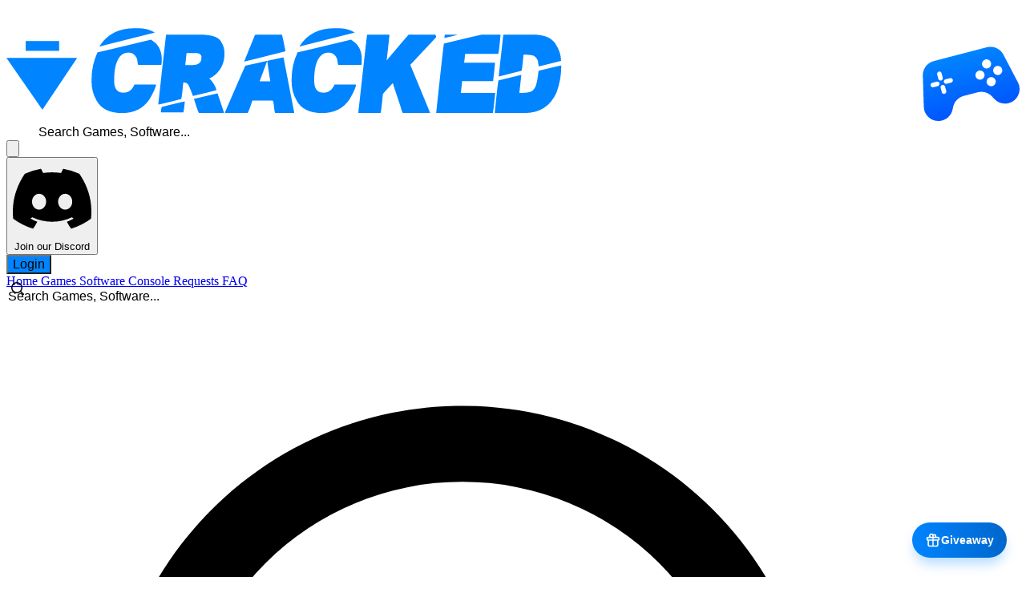

--- FILE ---
content_type: text/html; charset=utf-8
request_url: https://cracked-games.org/a-bavarian-tale-totgeschwiegen-free-download/
body_size: 27453
content:
<!DOCTYPE html><html lang="en" data-beasties-container><head>
  <meta charset="utf-8">
  <title>CRACKED-GAMES.ORG | Games &amp; Software | Official Website</title>
  <base href="/">
  <meta name="viewport" content="width=device-width, initial-scale=1">
  <meta name="description" content="Free Steam, Origin &amp; Uplay Games and Software! Releases by RUNE, TENOKE, ElAmigos, voices38 and more! Direct Download Links. Fast servers, verified files.">
  <meta name="keywords" content="free games, cracked games, PC games download, free Steam games, RUNE, TENOKE, ElAmigos, voices38, Denuvo crack, free software, Origin games, Uplay games, direct download, game cracks, repacks, fitgirl">
  <meta name="robots" content="index, follow">
  <meta name="author" content="Cracked-Games.org">
  <meta name="seobility" content="d611613fd9f6b081cc206e258edac78c">
  <meta name="wot-verification" content="0f3a45cfccadf05f034b">
  <meta name="theme-color" content="#0084ff">
  <meta name="color-scheme" content="dark">
  <meta name="darkreader-lock">

  <!-- Open Graph / Facebook -->
  <meta property="og:type" content="website">
  <meta property="og:url" content="https://cracked-games.org/">
  <meta property="og:title" content="CRACKED-GAMES.ORG | Games &amp; Software | Official Website">
  <meta property="og:description" content="Free Steam, Origin &amp; Uplay Games and Software! Releases by RUNE, TENOKE, ElAmigos, voices38 and more! Direct Download Links. Fast servers, verified files.">
  <meta property="og:image" content="https://cracked-games.org/assets/og-image.png">
  <meta property="og:site_name" content="Cracked-Games.org">

  <!-- Twitter -->
  <meta name="twitter:card" content="summary_large_image">
  <meta name="twitter:url" content="https://cracked-games.org/">
  <meta name="twitter:title" content="CRACKED-GAMES.ORG | Games &amp; Software | Official Website">
  <meta name="twitter:description" content="Free Steam, Origin &amp; Uplay Games and Software! Releases by RUNE, TENOKE, ElAmigos, voices38 and more! Direct Download Links. Fast servers, verified files.">
  <meta name="twitter:image" content="https://cracked-games.org/assets/og-image.png">

  <link rel="apple-touch-icon" sizes="180x180" href="apple-touch-icon.png">
  <link rel="icon" type="image/png" sizes="32x32" href="favicon-32x32.png">
  <link rel="icon" type="image/png" sizes="16x16" href="favicon-16x16.png">
  <link rel="manifest" href="site.webmanifest">
  <link rel="icon" type="image/x-icon" href="favicon.ico">

  <!-- Preconnect to CDN origins (no crossorigin for regular images) -->
  <link rel="preconnect" href="https://cdn.cracked-games.org">
  <link rel="preconnect" href="https://cdn.cracked-games.gg">
  <link rel="preconnect" href="https://shared.akamai.steamstatic.com">
  <link rel="preconnect" href="https://cdn2.steamgriddb.com">
  <link rel="preconnect" href="https://challenges.cloudflare.com" crossorigin>
  <link rel="dns-prefetch" href="https://cdn.cracked-games.org">
  <link rel="dns-prefetch" href="https://cdn.cracked-games.gg">
  <link rel="dns-prefetch" href="https://shared.akamai.steamstatic.com">
  <link rel="dns-prefetch" href="https://cdn2.steamgriddb.com">
  <link rel="dns-prefetch" href="https://challenges.cloudflare.com">
  <link rel="dns-prefetch" href="https://www.googletagmanager.com">

  <!-- Preconnect for fonts (with crossorigin for CORS) -->
  <link rel="preconnect" href="https://cdnjs.cloudflare.com" crossorigin>

  <!-- Preload critical font -->
  <link rel="preload" href="https://cdnjs.cloudflare.com/ajax/libs/font-awesome/5.15.4/webfonts/fa-solid-900.woff2" as="font" type="font/woff2" crossorigin>

  <!-- FontAwesome CSS - non-blocking load -->
  <link href="https://cdnjs.cloudflare.com/ajax/libs/font-awesome/5.15.4/css/all.min.css" rel="stylesheet" media="print" onload="this.media='all'">
  <noscript><link href="https://cdnjs.cloudflare.com/ajax/libs/font-awesome/5.15.4/css/all.min.css" rel="stylesheet"></noscript>

  <!-- Override FontAwesome to use font-display: swap -->
  <style>
    @font-face { font-family: 'Font Awesome 5 Free'; font-display: swap; }
    @font-face { font-family: 'Font Awesome 5 Brands'; font-display: swap; }
  </style>

  <!-- Cloudflare Turnstile - loaded on demand when needed -->
  <script>
    window.loadTurnstile = function() {
      if (window.turnstile) return Promise.resolve();
      return new Promise(function(resolve) {
        var s = document.createElement('script');
        s.src = 'https://challenges.cloudflare.com/turnstile/v0/api.js';
        s.async = true;
        s.onload = resolve;
        document.head.appendChild(s);
      });
    };
  </script>

  <!-- OneSignal Push Notifications - DISABLED FOR NOW
  <script src="https://cdn.onesignal.com/sdks/web/v16/OneSignalSDK.page.js" defer></script>
  <script>
    window.OneSignalDeferred = window.OneSignalDeferred || [];
    OneSignalDeferred.push(async function(OneSignal) {
      await OneSignal.init({
        appId: "14dfbb28-ad6d-46d9-827a-5430516e407d",
      });
    });
  </script>
  -->
  <style>
    ::-webkit-scrollbar {
      width: 8px;
      border-radius: 5px;
    }

    ::-webkit-scrollbar-track {
      background: #1a202c;
      border-radius: 5px;
      -webkit-box-shadow: inset 0 0 6px rgba(0, 0, 0, 0.3);
    }

    ::-webkit-scrollbar-thumb {
      background: linear-gradient(to bottom, #0084ff, #0084bf, #0084ff);
      border-radius: 5px;
      -webkit-box-shadow: inset 0 0 6px rgba(0, 0, 0, 0.5);
      transition: all 0.3s ease-in-out;
    }

    ::-webkit-scrollbar-thumb:hover {
      background: linear-gradient(to bottom, #0084ff, #0084bf, #0084ff);
    }

    .custom-panel-frequency {
      border-radius: 5px !important;
    }
  </style>
<style>@layer properties;@layer theme,base,components,utilities;@layer theme{:root{--font-sans:ui-sans-serif, system-ui, sans-serif, "Apple Color Emoji", "Segoe UI Emoji", "Segoe UI Symbol", "Noto Color Emoji";--font-mono:ui-monospace, SFMono-Regular, Menlo, Monaco, Consolas, "Liberation Mono", "Courier New", monospace;--color-red-200:oklch(88.5% .062 18.334);--color-red-300:oklch(80.8% .114 19.571);--color-red-400:oklch(70.4% .191 22.216);--color-red-500:oklch(63.7% .237 25.331);--color-red-600:oklch(57.7% .245 27.325);--color-red-700:oklch(50.5% .213 27.518);--color-red-800:oklch(44.4% .177 26.899);--color-red-900:oklch(39.6% .141 25.723);--color-orange-300:oklch(83.7% .128 66.29);--color-orange-400:oklch(75% .183 55.934);--color-orange-500:oklch(70.5% .213 47.604);--color-orange-600:oklch(64.6% .222 41.116);--color-orange-700:oklch(55.3% .195 38.402);--color-orange-900:oklch(40.8% .123 38.172);--color-amber-300:oklch(87.9% .169 91.605);--color-amber-400:oklch(82.8% .189 84.429);--color-amber-500:oklch(76.9% .188 70.08);--color-amber-600:oklch(66.6% .179 58.318);--color-amber-700:oklch(55.5% .163 48.998);--color-amber-900:oklch(41.4% .112 45.904);--color-yellow-100:oklch(97.3% .071 103.193);--color-yellow-200:oklch(94.5% .129 101.54);--color-yellow-300:oklch(90.5% .182 98.111);--color-yellow-400:oklch(85.2% .199 91.936);--color-yellow-500:oklch(79.5% .184 86.047);--color-yellow-600:oklch(68.1% .162 75.834);--color-yellow-700:oklch(55.4% .135 66.442);--color-yellow-800:oklch(47.6% .114 61.907);--color-yellow-900:oklch(42.1% .095 57.708);--color-green-100:oklch(96.2% .044 156.743);--color-green-300:oklch(87.1% .15 154.449);--color-green-400:oklch(79.2% .209 151.711);--color-green-500:oklch(72.3% .219 149.579);--color-green-600:oklch(62.7% .194 149.214);--color-green-700:oklch(52.7% .154 150.069);--color-green-800:oklch(44.8% .119 151.328);--color-green-900:oklch(39.3% .095 152.535);--color-emerald-300:oklch(84.5% .143 164.978);--color-emerald-400:oklch(76.5% .177 163.223);--color-emerald-500:oklch(69.6% .17 162.48);--color-emerald-600:oklch(59.6% .145 163.225);--color-emerald-700:oklch(50.8% .118 165.612);--color-emerald-800:oklch(43.2% .095 166.913);--color-emerald-950:oklch(26.2% .051 172.552);--color-teal-400:oklch(77.7% .152 181.912);--color-teal-500:oklch(70.4% .14 182.503);--color-teal-700:oklch(51.1% .096 186.391);--color-teal-900:oklch(38.6% .063 188.416);--color-cyan-400:oklch(78.9% .154 211.53);--color-cyan-500:oklch(71.5% .143 215.221);--color-cyan-600:oklch(60.9% .126 221.723);--color-cyan-700:oklch(52% .105 223.128);--color-cyan-900:oklch(39.8% .07 227.392);--color-sky-300:oklch(82.8% .111 230.318);--color-sky-500:oklch(68.5% .169 237.323);--color-blue-300:oklch(80.9% .105 251.813);--color-blue-400:oklch(70.7% .165 254.624);--color-blue-500:oklch(62.3% .214 259.815);--color-blue-600:oklch(54.6% .245 262.881);--color-blue-700:oklch(48.8% .243 264.376);--color-blue-800:oklch(42.4% .199 265.638);--color-blue-900:oklch(37.9% .146 265.522);--color-indigo-300:oklch(78.5% .115 274.713);--color-indigo-500:oklch(58.5% .233 277.117);--color-indigo-700:oklch(45.7% .24 277.023);--color-indigo-900:oklch(35.9% .144 278.697);--color-violet-600:oklch(54.1% .281 293.009);--color-purple-100:oklch(94.6% .033 307.174);--color-purple-200:oklch(90.2% .063 306.703);--color-purple-300:oklch(82.7% .119 306.383);--color-purple-400:oklch(71.4% .203 305.504);--color-purple-500:oklch(62.7% .265 303.9);--color-purple-600:oklch(55.8% .288 302.321);--color-purple-700:oklch(49.6% .265 301.924);--color-purple-900:oklch(38.1% .176 304.987);--color-pink-300:oklch(82.3% .12 346.018);--color-pink-400:oklch(71.8% .202 349.761);--color-pink-500:oklch(65.6% .241 354.308);--color-pink-600:oklch(59.2% .249 .584);--color-pink-700:oklch(52.5% .223 3.958);--color-pink-900:oklch(40.8% .153 2.432);--color-rose-400:oklch(71.2% .194 13.428);--color-rose-500:oklch(64.5% .246 16.439);--color-rose-600:oklch(58.6% .253 17.585);--color-rose-700:oklch(51.4% .222 16.935);--color-rose-900:oklch(41% .159 10.272);--color-gray-100:oklch(96.7% .003 264.542);--color-gray-200:oklch(92.8% .006 264.531);--color-gray-300:oklch(87.2% .01 258.338);--color-gray-400:oklch(70.7% .022 261.325);--color-gray-500:oklch(55.1% .027 264.364);--color-gray-600:oklch(44.6% .03 256.802);--color-gray-700:oklch(37.3% .034 259.733);--color-gray-800:oklch(27.8% .033 256.848);--color-gray-900:oklch(21% .034 264.665);--color-gray-950:oklch(13% .028 261.692);--color-black:#000;--color-white:#fff;--spacing:.25rem;--container-xs:20rem;--container-sm:24rem;--container-md:28rem;--container-lg:32rem;--container-xl:36rem;--container-2xl:42rem;--container-3xl:48rem;--container-4xl:56rem;--container-5xl:64rem;--container-7xl:80rem;--text-xs:.75rem;--text-xs--line-height:calc(1 / .75);--text-sm:.875rem;--text-sm--line-height:calc(1.25 / .875);--text-base:1rem;--text-base--line-height:1.5 ;--text-lg:1.125rem;--text-lg--line-height:calc(1.75 / 1.125);--text-xl:1.25rem;--text-xl--line-height:calc(1.75 / 1.25);--text-2xl:1.5rem;--text-2xl--line-height:calc(2 / 1.5);--text-3xl:1.875rem;--text-3xl--line-height:1.2 ;--text-4xl:2.25rem;--text-4xl--line-height:calc(2.5 / 2.25);--text-5xl:3rem;--text-5xl--line-height:1;--text-6xl:3.75rem;--text-6xl--line-height:1;--text-7xl:4.5rem;--text-7xl--line-height:1;--font-weight-normal:400;--font-weight-medium:500;--font-weight-semibold:600;--font-weight-bold:700;--font-weight-black:900;--tracking-tight:-.025em;--tracking-wide:.025em;--tracking-wider:.05em;--leading-tight:1.25;--leading-relaxed:1.625;--radius-sm:.25rem;--radius-md:.375rem;--radius-lg:.5rem;--radius-xl:.75rem;--radius-2xl:1rem;--drop-shadow-lg:0 4px 4px rgb(0 0 0 / .15);--drop-shadow-2xl:0 25px 25px rgb(0 0 0 / .15);--ease-out:cubic-bezier(0, 0, .2, 1);--ease-in-out:cubic-bezier(.4, 0, .2, 1);--animate-spin:spin 1s linear infinite;--animate-ping:ping 1s cubic-bezier(0, 0, .2, 1) infinite;--animate-pulse:pulse 2s cubic-bezier(.4, 0, .6, 1) infinite;--animate-bounce:bounce 1s infinite;--blur-sm:8px;--blur-md:12px;--blur-xl:24px;--blur-3xl:64px;--aspect-video:16 / 9;--default-transition-duration:.15s;--default-transition-timing-function:cubic-bezier(.4, 0, .2, 1);--default-font-family:var(--font-sans);--default-mono-font-family:var(--font-mono)}}@layer base{*,:after,:before{box-sizing:border-box;margin:0;padding:0;border:0 solid}html{line-height:1.5;-webkit-text-size-adjust:100%;tab-size:4;font-family:var(--default-font-family, ui-sans-serif, system-ui, sans-serif, "Apple Color Emoji", "Segoe UI Emoji", "Segoe UI Symbol", "Noto Color Emoji");font-feature-settings:var(--default-font-feature-settings, normal);font-variation-settings:var(--default-font-variation-settings, normal);-webkit-tap-highlight-color:transparent}a{color:inherit;-webkit-text-decoration:inherit;text-decoration:inherit}img,svg{display:block;vertical-align:middle}img{max-width:100%;height:auto}}@layer utilities{.h-screen{height:100vh}.w-screen{width:100vw}.overflow-x-hidden{overflow-x:hidden}.bg-gray-950{background-color:var(--color-gray-950)}}@property --tw-translate-x{syntax:"*";inherits:false;initial-value:0;}@property --tw-translate-y{syntax:"*";inherits:false;initial-value:0;}@property --tw-translate-z{syntax:"*";inherits:false;initial-value:0;}@property --tw-scale-x{syntax:"*";inherits:false;initial-value:1;}@property --tw-scale-y{syntax:"*";inherits:false;initial-value:1;}@property --tw-scale-z{syntax:"*";inherits:false;initial-value:1;}@property --tw-rotate-x{syntax:"*";inherits:false;}@property --tw-rotate-y{syntax:"*";inherits:false;}@property --tw-rotate-z{syntax:"*";inherits:false;}@property --tw-skew-x{syntax:"*";inherits:false;}@property --tw-skew-y{syntax:"*";inherits:false;}@property --tw-scroll-snap-strictness{syntax:"*";inherits:false;initial-value:proximity;}@property --tw-space-y-reverse{syntax:"*";inherits:false;initial-value:0;}@property --tw-space-x-reverse{syntax:"*";inherits:false;initial-value:0;}@property --tw-divide-y-reverse{syntax:"*";inherits:false;initial-value:0;}@property --tw-border-style{syntax:"*";inherits:false;initial-value:solid;}@property --tw-gradient-position{syntax:"*";inherits:false;}@property --tw-gradient-from{syntax:"<color>";inherits:false;initial-value:#0000;}@property --tw-gradient-via{syntax:"<color>";inherits:false;initial-value:#0000;}@property --tw-gradient-to{syntax:"<color>";inherits:false;initial-value:#0000;}@property --tw-gradient-stops{syntax:"*";inherits:false;}@property --tw-gradient-via-stops{syntax:"*";inherits:false;}@property --tw-gradient-from-position{syntax:"<length-percentage>";inherits:false;initial-value:0%;}@property --tw-gradient-via-position{syntax:"<length-percentage>";inherits:false;initial-value:50%;}@property --tw-gradient-to-position{syntax:"<length-percentage>";inherits:false;initial-value:100%;}@property --tw-leading{syntax:"*";inherits:false;}@property --tw-font-weight{syntax:"*";inherits:false;}@property --tw-tracking{syntax:"*";inherits:false;}@property --tw-shadow{syntax:"*";inherits:false;initial-value:0 0 #0000;}@property --tw-shadow-color{syntax:"*";inherits:false;}@property --tw-shadow-alpha{syntax:"<percentage>";inherits:false;initial-value:100%;}@property --tw-inset-shadow{syntax:"*";inherits:false;initial-value:0 0 #0000;}@property --tw-inset-shadow-color{syntax:"*";inherits:false;}@property --tw-inset-shadow-alpha{syntax:"<percentage>";inherits:false;initial-value:100%;}@property --tw-ring-color{syntax:"*";inherits:false;}@property --tw-ring-shadow{syntax:"*";inherits:false;initial-value:0 0 #0000;}@property --tw-inset-ring-color{syntax:"*";inherits:false;}@property --tw-inset-ring-shadow{syntax:"*";inherits:false;initial-value:0 0 #0000;}@property --tw-ring-inset{syntax:"*";inherits:false;}@property --tw-ring-offset-width{syntax:"<length>";inherits:false;initial-value:0px;}@property --tw-ring-offset-color{syntax:"*";inherits:false;initial-value:#fff;}@property --tw-ring-offset-shadow{syntax:"*";inherits:false;initial-value:0 0 #0000;}@property --tw-outline-style{syntax:"*";inherits:false;initial-value:solid;}@property --tw-blur{syntax:"*";inherits:false;}@property --tw-brightness{syntax:"*";inherits:false;}@property --tw-contrast{syntax:"*";inherits:false;}@property --tw-grayscale{syntax:"*";inherits:false;}@property --tw-hue-rotate{syntax:"*";inherits:false;}@property --tw-invert{syntax:"*";inherits:false;}@property --tw-opacity{syntax:"*";inherits:false;}@property --tw-saturate{syntax:"*";inherits:false;}@property --tw-sepia{syntax:"*";inherits:false;}@property --tw-drop-shadow{syntax:"*";inherits:false;}@property --tw-drop-shadow-color{syntax:"*";inherits:false;}@property --tw-drop-shadow-alpha{syntax:"<percentage>";inherits:false;initial-value:100%;}@property --tw-drop-shadow-size{syntax:"*";inherits:false;}@property --tw-backdrop-blur{syntax:"*";inherits:false;}@property --tw-backdrop-brightness{syntax:"*";inherits:false;}@property --tw-backdrop-contrast{syntax:"*";inherits:false;}@property --tw-backdrop-grayscale{syntax:"*";inherits:false;}@property --tw-backdrop-hue-rotate{syntax:"*";inherits:false;}@property --tw-backdrop-invert{syntax:"*";inherits:false;}@property --tw-backdrop-opacity{syntax:"*";inherits:false;}@property --tw-backdrop-saturate{syntax:"*";inherits:false;}@property --tw-backdrop-sepia{syntax:"*";inherits:false;}@property --tw-duration{syntax:"*";inherits:false;}@property --tw-ease{syntax:"*";inherits:false;}@property --tw-content{syntax:"*";initial-value:"";inherits:false;}@layer properties{@supports ((-webkit-hyphens: none) and (not (margin-trim: inline))) or ((-moz-orient: inline) and (not (color:rgb(from red r g b)))){*,:before,:after{--tw-translate-x:0;--tw-translate-y:0;--tw-translate-z:0;--tw-scale-x:1;--tw-scale-y:1;--tw-scale-z:1;--tw-rotate-x:initial;--tw-rotate-y:initial;--tw-rotate-z:initial;--tw-skew-x:initial;--tw-skew-y:initial;--tw-scroll-snap-strictness:proximity;--tw-space-y-reverse:0;--tw-space-x-reverse:0;--tw-divide-y-reverse:0;--tw-border-style:solid;--tw-gradient-position:initial;--tw-gradient-from:#0000;--tw-gradient-via:#0000;--tw-gradient-to:#0000;--tw-gradient-stops:initial;--tw-gradient-via-stops:initial;--tw-gradient-from-position:0%;--tw-gradient-via-position:50%;--tw-gradient-to-position:100%;--tw-leading:initial;--tw-font-weight:initial;--tw-tracking:initial;--tw-shadow:0 0 #0000;--tw-shadow-color:initial;--tw-shadow-alpha:100%;--tw-inset-shadow:0 0 #0000;--tw-inset-shadow-color:initial;--tw-inset-shadow-alpha:100%;--tw-ring-color:initial;--tw-ring-shadow:0 0 #0000;--tw-inset-ring-color:initial;--tw-inset-ring-shadow:0 0 #0000;--tw-ring-inset:initial;--tw-ring-offset-width:0px;--tw-ring-offset-color:#fff;--tw-ring-offset-shadow:0 0 #0000;--tw-outline-style:solid;--tw-blur:initial;--tw-brightness:initial;--tw-contrast:initial;--tw-grayscale:initial;--tw-hue-rotate:initial;--tw-invert:initial;--tw-opacity:initial;--tw-saturate:initial;--tw-sepia:initial;--tw-drop-shadow:initial;--tw-drop-shadow-color:initial;--tw-drop-shadow-alpha:100%;--tw-drop-shadow-size:initial;--tw-backdrop-blur:initial;--tw-backdrop-brightness:initial;--tw-backdrop-contrast:initial;--tw-backdrop-grayscale:initial;--tw-backdrop-hue-rotate:initial;--tw-backdrop-invert:initial;--tw-backdrop-opacity:initial;--tw-backdrop-saturate:initial;--tw-backdrop-sepia:initial;--tw-duration:initial;--tw-ease:initial;--tw-content:""}}}</style><style>@layer properties;@layer theme,base,components,utilities;@layer theme{:root{--font-sans: ui-sans-serif, system-ui, sans-serif, "Apple Color Emoji", "Segoe UI Emoji", "Segoe UI Symbol", "Noto Color Emoji";--font-mono: ui-monospace, SFMono-Regular, Menlo, Monaco, Consolas, "Liberation Mono", "Courier New", monospace;--color-red-200: oklch(88.5% .062 18.334);--color-red-300: oklch(80.8% .114 19.571);--color-red-400: oklch(70.4% .191 22.216);--color-red-500: oklch(63.7% .237 25.331);--color-red-600: oklch(57.7% .245 27.325);--color-red-700: oklch(50.5% .213 27.518);--color-red-800: oklch(44.4% .177 26.899);--color-red-900: oklch(39.6% .141 25.723);--color-orange-300: oklch(83.7% .128 66.29);--color-orange-400: oklch(75% .183 55.934);--color-orange-500: oklch(70.5% .213 47.604);--color-orange-600: oklch(64.6% .222 41.116);--color-orange-700: oklch(55.3% .195 38.402);--color-orange-900: oklch(40.8% .123 38.172);--color-amber-300: oklch(87.9% .169 91.605);--color-amber-400: oklch(82.8% .189 84.429);--color-amber-500: oklch(76.9% .188 70.08);--color-amber-600: oklch(66.6% .179 58.318);--color-amber-700: oklch(55.5% .163 48.998);--color-amber-900: oklch(41.4% .112 45.904);--color-yellow-100: oklch(97.3% .071 103.193);--color-yellow-200: oklch(94.5% .129 101.54);--color-yellow-300: oklch(90.5% .182 98.111);--color-yellow-400: oklch(85.2% .199 91.936);--color-yellow-500: oklch(79.5% .184 86.047);--color-yellow-600: oklch(68.1% .162 75.834);--color-yellow-700: oklch(55.4% .135 66.442);--color-yellow-800: oklch(47.6% .114 61.907);--color-yellow-900: oklch(42.1% .095 57.708);--color-green-100: oklch(96.2% .044 156.743);--color-green-300: oklch(87.1% .15 154.449);--color-green-400: oklch(79.2% .209 151.711);--color-green-500: oklch(72.3% .219 149.579);--color-green-600: oklch(62.7% .194 149.214);--color-green-700: oklch(52.7% .154 150.069);--color-green-800: oklch(44.8% .119 151.328);--color-green-900: oklch(39.3% .095 152.535);--color-emerald-300: oklch(84.5% .143 164.978);--color-emerald-400: oklch(76.5% .177 163.223);--color-emerald-500: oklch(69.6% .17 162.48);--color-emerald-600: oklch(59.6% .145 163.225);--color-emerald-700: oklch(50.8% .118 165.612);--color-emerald-800: oklch(43.2% .095 166.913);--color-emerald-950: oklch(26.2% .051 172.552);--color-teal-400: oklch(77.7% .152 181.912);--color-teal-500: oklch(70.4% .14 182.503);--color-teal-700: oklch(51.1% .096 186.391);--color-teal-900: oklch(38.6% .063 188.416);--color-cyan-400: oklch(78.9% .154 211.53);--color-cyan-500: oklch(71.5% .143 215.221);--color-cyan-600: oklch(60.9% .126 221.723);--color-cyan-700: oklch(52% .105 223.128);--color-cyan-900: oklch(39.8% .07 227.392);--color-sky-300: oklch(82.8% .111 230.318);--color-sky-500: oklch(68.5% .169 237.323);--color-blue-300: oklch(80.9% .105 251.813);--color-blue-400: oklch(70.7% .165 254.624);--color-blue-500: oklch(62.3% .214 259.815);--color-blue-600: oklch(54.6% .245 262.881);--color-blue-700: oklch(48.8% .243 264.376);--color-blue-800: oklch(42.4% .199 265.638);--color-blue-900: oklch(37.9% .146 265.522);--color-indigo-300: oklch(78.5% .115 274.713);--color-indigo-500: oklch(58.5% .233 277.117);--color-indigo-700: oklch(45.7% .24 277.023);--color-indigo-900: oklch(35.9% .144 278.697);--color-violet-600: oklch(54.1% .281 293.009);--color-purple-100: oklch(94.6% .033 307.174);--color-purple-200: oklch(90.2% .063 306.703);--color-purple-300: oklch(82.7% .119 306.383);--color-purple-400: oklch(71.4% .203 305.504);--color-purple-500: oklch(62.7% .265 303.9);--color-purple-600: oklch(55.8% .288 302.321);--color-purple-700: oklch(49.6% .265 301.924);--color-purple-900: oklch(38.1% .176 304.987);--color-pink-300: oklch(82.3% .12 346.018);--color-pink-400: oklch(71.8% .202 349.761);--color-pink-500: oklch(65.6% .241 354.308);--color-pink-600: oklch(59.2% .249 .584);--color-pink-700: oklch(52.5% .223 3.958);--color-pink-900: oklch(40.8% .153 2.432);--color-rose-400: oklch(71.2% .194 13.428);--color-rose-500: oklch(64.5% .246 16.439);--color-rose-600: oklch(58.6% .253 17.585);--color-rose-700: oklch(51.4% .222 16.935);--color-rose-900: oklch(41% .159 10.272);--color-gray-100: oklch(96.7% .003 264.542);--color-gray-200: oklch(92.8% .006 264.531);--color-gray-300: oklch(87.2% .01 258.338);--color-gray-400: oklch(70.7% .022 261.325);--color-gray-500: oklch(55.1% .027 264.364);--color-gray-600: oklch(44.6% .03 256.802);--color-gray-700: oklch(37.3% .034 259.733);--color-gray-800: oklch(27.8% .033 256.848);--color-gray-900: oklch(21% .034 264.665);--color-gray-950: oklch(13% .028 261.692);--color-black: #000;--color-white: #fff;--spacing: .25rem;--container-xs: 20rem;--container-sm: 24rem;--container-md: 28rem;--container-lg: 32rem;--container-xl: 36rem;--container-2xl: 42rem;--container-3xl: 48rem;--container-4xl: 56rem;--container-5xl: 64rem;--container-7xl: 80rem;--text-xs: .75rem;--text-xs--line-height: calc(1 / .75);--text-sm: .875rem;--text-sm--line-height: calc(1.25 / .875);--text-base: 1rem;--text-base--line-height: 1.5 ;--text-lg: 1.125rem;--text-lg--line-height: calc(1.75 / 1.125);--text-xl: 1.25rem;--text-xl--line-height: calc(1.75 / 1.25);--text-2xl: 1.5rem;--text-2xl--line-height: calc(2 / 1.5);--text-3xl: 1.875rem;--text-3xl--line-height: 1.2 ;--text-4xl: 2.25rem;--text-4xl--line-height: calc(2.5 / 2.25);--text-5xl: 3rem;--text-5xl--line-height: 1;--text-6xl: 3.75rem;--text-6xl--line-height: 1;--text-7xl: 4.5rem;--text-7xl--line-height: 1;--font-weight-normal: 400;--font-weight-medium: 500;--font-weight-semibold: 600;--font-weight-bold: 700;--font-weight-black: 900;--tracking-tight: -.025em;--tracking-wide: .025em;--tracking-wider: .05em;--leading-tight: 1.25;--leading-relaxed: 1.625;--radius-sm: .25rem;--radius-md: .375rem;--radius-lg: .5rem;--radius-xl: .75rem;--radius-2xl: 1rem;--drop-shadow-lg: 0 4px 4px rgb(0 0 0 / .15);--drop-shadow-2xl: 0 25px 25px rgb(0 0 0 / .15);--ease-out: cubic-bezier(0, 0, .2, 1);--ease-in-out: cubic-bezier(.4, 0, .2, 1);--animate-spin: spin 1s linear infinite;--animate-ping: ping 1s cubic-bezier(0, 0, .2, 1) infinite;--animate-pulse: pulse 2s cubic-bezier(.4, 0, .6, 1) infinite;--animate-bounce: bounce 1s infinite;--blur-sm: 8px;--blur-md: 12px;--blur-xl: 24px;--blur-3xl: 64px;--aspect-video: 16 / 9;--default-transition-duration: .15s;--default-transition-timing-function: cubic-bezier(.4, 0, .2, 1);--default-font-family: var(--font-sans);--default-mono-font-family: var(--font-mono)}}@layer base{*,:after,:before{box-sizing:border-box;margin:0;padding:0;border:0 solid}html{line-height:1.5;-webkit-text-size-adjust:100%;tab-size:4;font-family:var(--default-font-family, ui-sans-serif, system-ui, sans-serif, "Apple Color Emoji", "Segoe UI Emoji", "Segoe UI Symbol", "Noto Color Emoji");font-feature-settings:var(--default-font-feature-settings, normal);font-variation-settings:var(--default-font-variation-settings, normal);-webkit-tap-highlight-color:transparent}h1,h2{font-size:inherit;font-weight:inherit}a{color:inherit;-webkit-text-decoration:inherit;text-decoration:inherit}svg{display:block;vertical-align:middle}button,input{font:inherit;font-feature-settings:inherit;font-variation-settings:inherit;letter-spacing:inherit;color:inherit;border-radius:0;background-color:transparent;opacity:1}button,input:where([type=button],[type=reset],[type=submit]){appearance:button}}@layer utilities{.pointer-events-none{pointer-events:none}.sr-only{position:absolute;width:1px;height:1px;padding:0;margin:-1px;overflow:hidden;clip-path:inset(50%);white-space:nowrap;border-width:0}.absolute{position:absolute}.fixed{position:fixed}.relative{position:relative}.-inset-0\.5{inset:calc(var(--spacing) * -.5)}.inset-0{inset:calc(var(--spacing) * 0)}.top-1\/2{top:50%}.top-32{top:calc(var(--spacing) * 32)}.right-0{right:calc(var(--spacing) * 0)}.right-4{right:calc(var(--spacing) * 4)}.bottom-0{bottom:calc(var(--spacing) * 0)}.left-0{left:calc(var(--spacing) * 0)}.left-3{left:calc(var(--spacing) * 3)}.z-\[9999\]{z-index:9999}.container{width:100%}@media (width >= 40rem){.container{max-width:40rem}}@media (width >= 48rem){.container{max-width:48rem}}@media (width >= 64rem){.container{max-width:64rem}}@media (width >= 80rem){.container{max-width:80rem}}@media (width >= 96rem){.container{max-width:96rem}}.mx-auto{margin-inline:auto}.ms-2{margin-inline-start:calc(var(--spacing) * 2)}.mt-0\.5{margin-top:calc(var(--spacing) * .5)}.mt-8{margin-top:calc(var(--spacing) * 8)}.mb-1{margin-bottom:calc(var(--spacing) * 1)}.mb-3{margin-bottom:calc(var(--spacing) * 3)}.mb-4{margin-bottom:calc(var(--spacing) * 4)}.mb-5{margin-bottom:calc(var(--spacing) * 5)}.mb-6{margin-bottom:calc(var(--spacing) * 6)}.mb-8{margin-bottom:calc(var(--spacing) * 8)}.mb-10{margin-bottom:calc(var(--spacing) * 10)}.ml-0{margin-left:calc(var(--spacing) * 0)}.ml-4{margin-left:calc(var(--spacing) * 4)}.box-border{box-sizing:border-box}.block{display:block}.flex{display:flex}.grid{display:grid}.hidden{display:none}.inline-flex{display:inline-flex}.aspect-\[3\/4\]{aspect-ratio:3/4}.aspect-\[21\/9\]{aspect-ratio:21/9}.size-5{width:calc(var(--spacing) * 5);height:calc(var(--spacing) * 5)}.size-6{width:calc(var(--spacing) * 6);height:calc(var(--spacing) * 6)}.h-2\.5{height:calc(var(--spacing) * 2.5)}.h-3{height:calc(var(--spacing) * 3)}.h-4{height:calc(var(--spacing) * 4)}.h-5{height:calc(var(--spacing) * 5)}.h-6{height:calc(var(--spacing) * 6)}.h-8{height:calc(var(--spacing) * 8)}.h-10{height:calc(var(--spacing) * 10)}.h-12{height:calc(var(--spacing) * 12)}.h-20{height:calc(var(--spacing) * 20)}.h-full{height:100%}.h-screen{height:100vh}.min-h-\[52px\]{min-height:52px}.min-h-\[300px\]{min-height:300px}.min-h-\[400px\]{min-height:400px}.min-h-\[500px\]{min-height:500px}.min-h-screen{min-height:100vh}.w-1\/2{width:50%}.w-2\/3{width:calc(2/3 * 100%)}.w-3\/4{width:75%}.w-4{width:calc(var(--spacing) * 4)}.w-5{width:calc(var(--spacing) * 5)}.w-6{width:calc(var(--spacing) * 6)}.w-10{width:calc(var(--spacing) * 10)}.w-16{width:calc(var(--spacing) * 16)}.w-24{width:calc(var(--spacing) * 24)}.w-28{width:calc(var(--spacing) * 28)}.w-32{width:calc(var(--spacing) * 32)}.w-auto{width:auto}.w-full{width:100%}.w-screen{width:100vw}.max-w-2xl{max-width:var(--container-2xl)}.max-w-3xl{max-width:var(--container-3xl)}.max-w-\[2100px\]{max-width:2100px}.min-w-\[80px\]{min-width:80px}.flex-1{flex:1}.shrink-0{flex-shrink:0}.flex-grow{flex-grow:1}.-translate-y-1\/2{--tw-translate-y: -50% ;translate:var(--tw-translate-x) var(--tw-translate-y)}.transform{transform:var(--tw-rotate-x,) var(--tw-rotate-y,) var(--tw-rotate-z,) var(--tw-skew-x,) var(--tw-skew-y,)}.animate-pulse{animation:var(--animate-pulse)}.cursor-pointer{cursor:pointer}.grid-cols-1{grid-template-columns:repeat(1,minmax(0,1fr))}.grid-cols-2{grid-template-columns:repeat(2,minmax(0,1fr))}.flex-col{flex-direction:column}.flex-wrap{flex-wrap:wrap}.items-center{align-items:center}.items-start{align-items:flex-start}.justify-between{justify-content:space-between}.justify-center{justify-content:center}.gap-2{gap:calc(var(--spacing) * 2)}.gap-3{gap:calc(var(--spacing) * 3)}.gap-4{gap:calc(var(--spacing) * 4)}.gap-5{gap:calc(var(--spacing) * 5)}.gap-6{gap:calc(var(--spacing) * 6)}.overflow-hidden{overflow:hidden}.overflow-x-hidden{overflow-x:hidden}.rounded{border-radius:.25rem}.rounded-2xl{border-radius:var(--radius-2xl)}.rounded-full{border-radius:calc(infinity * 1px)}.rounded-lg{border-radius:var(--radius-lg)}.rounded-md{border-radius:var(--radius-md)}.rounded-xl{border-radius:var(--radius-xl)}.border{border-style:var(--tw-border-style);border-width:1px}.border-t{border-top-style:var(--tw-border-style);border-top-width:1px}.border-b{border-bottom-style:var(--tw-border-style);border-bottom-width:1px}.border-b-2{border-bottom-style:var(--tw-border-style);border-bottom-width:2px}.border-\[\#2b2b2b\]{border-color:#2b2b2b}.border-blue-600\/30{border-color:color-mix(in srgb,oklch(54.6% .245 262.881) 30%,transparent)}@supports (color: color-mix(in lab,red,red)){.border-blue-600\/30{border-color:color-mix(in oklab,var(--color-blue-600) 30%,transparent)}}.border-gray-600\/30{border-color:color-mix(in srgb,oklch(44.6% .03 256.802) 30%,transparent)}@supports (color: color-mix(in lab,red,red)){.border-gray-600\/30{border-color:color-mix(in oklab,var(--color-gray-600) 30%,transparent)}}.border-gray-700\/30{border-color:color-mix(in srgb,oklch(37.3% .034 259.733) 30%,transparent)}@supports (color: color-mix(in lab,red,red)){.border-gray-700\/30{border-color:color-mix(in oklab,var(--color-gray-700) 30%,transparent)}}.border-gray-700\/40{border-color:color-mix(in srgb,oklch(37.3% .034 259.733) 40%,transparent)}@supports (color: color-mix(in lab,red,red)){.border-gray-700\/40{border-color:color-mix(in oklab,var(--color-gray-700) 40%,transparent)}}.border-gray-800\/50{border-color:color-mix(in srgb,oklch(27.8% .033 256.848) 50%,transparent)}@supports (color: color-mix(in lab,red,red)){.border-gray-800\/50{border-color:color-mix(in oklab,var(--color-gray-800) 50%,transparent)}}.border-gray-900{border-color:var(--color-gray-900)}.bg-\[\#5865F2\]{background-color:#5865f2}.bg-\[rgba\(10\,10\,10\,0\.65\)\]{background-color:#0a0a0aa6}.bg-blue-500\/20{background-color:color-mix(in srgb,oklch(62.3% .214 259.815) 20%,transparent)}@supports (color: color-mix(in lab,red,red)){.bg-blue-500\/20{background-color:color-mix(in oklab,var(--color-blue-500) 20%,transparent)}}.bg-blue-600{background-color:var(--color-blue-600)}.bg-blue-900\/20{background-color:color-mix(in srgb,oklch(37.9% .146 265.522) 20%,transparent)}@supports (color: color-mix(in lab,red,red)){.bg-blue-900\/20{background-color:color-mix(in oklab,var(--color-blue-900) 20%,transparent)}}.bg-gray-700{background-color:var(--color-gray-700)}.bg-gray-700\/30{background-color:color-mix(in srgb,oklch(37.3% .034 259.733) 30%,transparent)}@supports (color: color-mix(in lab,red,red)){.bg-gray-700\/30{background-color:color-mix(in oklab,var(--color-gray-700) 30%,transparent)}}.bg-gray-700\/50{background-color:color-mix(in srgb,oklch(37.3% .034 259.733) 50%,transparent)}@supports (color: color-mix(in lab,red,red)){.bg-gray-700\/50{background-color:color-mix(in oklab,var(--color-gray-700) 50%,transparent)}}.bg-gray-800{background-color:var(--color-gray-800)}.bg-gray-800\/40{background-color:color-mix(in srgb,oklch(27.8% .033 256.848) 40%,transparent)}@supports (color: color-mix(in lab,red,red)){.bg-gray-800\/40{background-color:color-mix(in oklab,var(--color-gray-800) 40%,transparent)}}.bg-gray-800\/50{background-color:color-mix(in srgb,oklch(27.8% .033 256.848) 50%,transparent)}@supports (color: color-mix(in lab,red,red)){.bg-gray-800\/50{background-color:color-mix(in oklab,var(--color-gray-800) 50%,transparent)}}.bg-gray-800\/60{background-color:color-mix(in srgb,oklch(27.8% .033 256.848) 60%,transparent)}@supports (color: color-mix(in lab,red,red)){.bg-gray-800\/60{background-color:color-mix(in oklab,var(--color-gray-800) 60%,transparent)}}.bg-gray-900\/30{background-color:color-mix(in srgb,oklch(21% .034 264.665) 30%,transparent)}@supports (color: color-mix(in lab,red,red)){.bg-gray-900\/30{background-color:color-mix(in oklab,var(--color-gray-900) 30%,transparent)}}.bg-gray-900\/50{background-color:color-mix(in srgb,oklch(21% .034 264.665) 50%,transparent)}@supports (color: color-mix(in lab,red,red)){.bg-gray-900\/50{background-color:color-mix(in oklab,var(--color-gray-900) 50%,transparent)}}.bg-gray-950{background-color:var(--color-gray-950)}.bg-gradient-to-b{--tw-gradient-position: to bottom in oklab;background-image:linear-gradient(var(--tw-gradient-stops))}.bg-gradient-to-r{--tw-gradient-position: to right in oklab;background-image:linear-gradient(var(--tw-gradient-stops))}.bg-gradient-to-t{--tw-gradient-position: to top in oklab;background-image:linear-gradient(var(--tw-gradient-stops))}.from-gray-800{--tw-gradient-from: var(--color-gray-800);--tw-gradient-stops: var(--tw-gradient-via-stops, var(--tw-gradient-position), var(--tw-gradient-from) var(--tw-gradient-from-position), var(--tw-gradient-to) var(--tw-gradient-to-position))}.from-gray-800\/60{--tw-gradient-from: color-mix(in srgb, oklch(27.8% .033 256.848) 60%, transparent);--tw-gradient-stops: var(--tw-gradient-via-stops, var(--tw-gradient-position), var(--tw-gradient-from) var(--tw-gradient-from-position), var(--tw-gradient-to) var(--tw-gradient-to-position))}@supports (color: color-mix(in lab,red,red)){.from-gray-800\/60{--tw-gradient-from: color-mix(in oklab, var(--color-gray-800) 60%, transparent)}}.from-gray-950{--tw-gradient-from: var(--color-gray-950);--tw-gradient-stops: var(--tw-gradient-via-stops, var(--tw-gradient-position), var(--tw-gradient-from) var(--tw-gradient-from-position), var(--tw-gradient-to) var(--tw-gradient-to-position))}.from-gray-950\/80{--tw-gradient-from: color-mix(in srgb, oklch(13% .028 261.692) 80%, transparent);--tw-gradient-stops: var(--tw-gradient-via-stops, var(--tw-gradient-position), var(--tw-gradient-from) var(--tw-gradient-from-position), var(--tw-gradient-to) var(--tw-gradient-to-position))}@supports (color: color-mix(in lab,red,red)){.from-gray-950\/80{--tw-gradient-from: color-mix(in oklab, var(--color-gray-950) 80%, transparent)}}.via-gray-700{--tw-gradient-via: var(--color-gray-700);--tw-gradient-via-stops: var(--tw-gradient-position), var(--tw-gradient-from) var(--tw-gradient-from-position), var(--tw-gradient-via) var(--tw-gradient-via-position), var(--tw-gradient-to) var(--tw-gradient-to-position);--tw-gradient-stops: var(--tw-gradient-via-stops)}.via-gray-950\/60{--tw-gradient-via: color-mix(in srgb, oklch(13% .028 261.692) 60%, transparent);--tw-gradient-via-stops: var(--tw-gradient-position), var(--tw-gradient-from) var(--tw-gradient-from-position), var(--tw-gradient-via) var(--tw-gradient-via-position), var(--tw-gradient-to) var(--tw-gradient-to-position);--tw-gradient-stops: var(--tw-gradient-via-stops)}@supports (color: color-mix(in lab,red,red)){.via-gray-950\/60{--tw-gradient-via: color-mix(in oklab, var(--color-gray-950) 60%, transparent)}}.to-gray-800{--tw-gradient-to: var(--color-gray-800);--tw-gradient-stops: var(--tw-gradient-via-stops, var(--tw-gradient-position), var(--tw-gradient-from) var(--tw-gradient-from-position), var(--tw-gradient-to) var(--tw-gradient-to-position))}.to-gray-900\/60{--tw-gradient-to: color-mix(in srgb, oklch(21% .034 264.665) 60%, transparent);--tw-gradient-stops: var(--tw-gradient-via-stops, var(--tw-gradient-position), var(--tw-gradient-from) var(--tw-gradient-from-position), var(--tw-gradient-to) var(--tw-gradient-to-position))}@supports (color: color-mix(in lab,red,red)){.to-gray-900\/60{--tw-gradient-to: color-mix(in oklab, var(--color-gray-900) 60%, transparent)}}.to-transparent{--tw-gradient-to: transparent;--tw-gradient-stops: var(--tw-gradient-via-stops, var(--tw-gradient-position), var(--tw-gradient-from) var(--tw-gradient-from-position), var(--tw-gradient-to) var(--tw-gradient-to-position))}.p-2{padding:calc(var(--spacing) * 2)}.p-2\.5{padding:calc(var(--spacing) * 2.5)}.p-3{padding:calc(var(--spacing) * 3)}.p-4{padding:calc(var(--spacing) * 4)}.p-5{padding:calc(var(--spacing) * 5)}.p-6{padding:calc(var(--spacing) * 6)}.px-2{padding-inline:calc(var(--spacing) * 2)}.px-2\.5{padding-inline:calc(var(--spacing) * 2.5)}.px-3{padding-inline:calc(var(--spacing) * 3)}.px-4{padding-inline:calc(var(--spacing) * 4)}.px-6{padding-inline:calc(var(--spacing) * 6)}.py-1{padding-block:calc(var(--spacing) * 1)}.py-2{padding-block:calc(var(--spacing) * 2)}.py-2\.5{padding-block:calc(var(--spacing) * 2.5)}.py-3{padding-block:calc(var(--spacing) * 3)}.py-4{padding-block:calc(var(--spacing) * 4)}.py-6{padding-block:calc(var(--spacing) * 6)}.pr-3{padding-right:calc(var(--spacing) * 3)}.pr-4{padding-right:calc(var(--spacing) * 4)}.pb-4{padding-bottom:calc(var(--spacing) * 4)}.pb-24{padding-bottom:calc(var(--spacing) * 24)}.pl-10{padding-left:calc(var(--spacing) * 10)}.text-center{text-align:center}.text-2xl{font-size:var(--text-2xl);line-height:var(--tw-leading, var(--text-2xl--line-height))}.text-base{font-size:var(--text-base);line-height:var(--tw-leading, var(--text-base--line-height))}.text-lg{font-size:var(--text-lg);line-height:var(--tw-leading, var(--text-lg--line-height))}.text-sm{font-size:var(--text-sm);line-height:var(--tw-leading, var(--text-sm--line-height))}.text-xl{font-size:var(--text-xl);line-height:var(--tw-leading, var(--text-xl--line-height))}.text-xs{font-size:var(--text-xs);line-height:var(--tw-leading, var(--text-xs--line-height))}.leading-relaxed{--tw-leading: var(--leading-relaxed);line-height:var(--leading-relaxed)}.font-bold{--tw-font-weight: var(--font-weight-bold);font-weight:var(--font-weight-bold)}.font-medium{--tw-font-weight: var(--font-weight-medium);font-weight:var(--font-weight-medium)}.font-semibold{--tw-font-weight: var(--font-weight-semibold);font-weight:var(--font-weight-semibold)}.tracking-wider{--tw-tracking: var(--tracking-wider);letter-spacing:var(--tracking-wider)}.text-\[\#3b3b3b\]{color:#3b3b3b}.text-\[\#c9c9c9\]{color:#c9c9c9}.text-blue-300{color:var(--color-blue-300)}.text-blue-400{color:var(--color-blue-400)}.text-gray-300{color:var(--color-gray-300)}.text-gray-400{color:var(--color-gray-400)}.text-gray-500{color:var(--color-gray-500)}.text-white{color:var(--color-white)}.uppercase{text-transform:uppercase}.shadow-\[0_0_15px_rgba\(0\,132\,255\,0\.7\)\,0_0_30px_rgba\(0\,132\,255\,0\.3\)\]{--tw-shadow: 0 0 15px var(--tw-shadow-color, rgba(0,132,255,.7)), 0 0 30px var(--tw-shadow-color, rgba(0,132,255,.3));box-shadow:var(--tw-inset-shadow),var(--tw-inset-ring-shadow),var(--tw-ring-offset-shadow),var(--tw-ring-shadow),var(--tw-shadow)}.transition-all{transition-property:all;transition-timing-function:var(--tw-ease, var(--default-transition-timing-function));transition-duration:var(--tw-duration, var(--default-transition-duration))}.transition-colors{transition-property:color,background-color,border-color,outline-color,text-decoration-color,fill,stroke,--tw-gradient-from,--tw-gradient-via,--tw-gradient-to;transition-timing-function:var(--tw-ease, var(--default-transition-timing-function));transition-duration:var(--tw-duration, var(--default-transition-duration))}.transition-shadow{transition-property:box-shadow;transition-timing-function:var(--tw-ease, var(--default-transition-timing-function));transition-duration:var(--tw-duration, var(--default-transition-duration))}.duration-300{--tw-duration: .3s;transition-duration:.3s}.placeholder\:text-gray-400::placeholder{color:var(--color-gray-400)}@media (hover: hover){.hover\:bg-\[\#4752C4\]:hover{background-color:#4752c4}}@media (hover: hover){.hover\:bg-blue-700:hover{background-color:var(--color-blue-700)}}@media (hover: hover){.hover\:bg-gray-700\/60:hover{background-color:color-mix(in srgb,oklch(37.3% .034 259.733) 60%,transparent)}@supports (color: color-mix(in lab,red,red)){.hover\:bg-gray-700\/60:hover{background-color:color-mix(in oklab,var(--color-gray-700) 60%,transparent)}}}@media (hover: hover){.hover\:bg-gray-800:hover{background-color:var(--color-gray-800)}}@media (hover: hover){.hover\:fill-\[\#0084ff\]:hover{fill:#0084ff}}@media (hover: hover){.hover\:text-\[\#0084ff\]:hover{color:#0084ff}}@media (hover: hover){.hover\:text-white:hover{color:var(--color-white)}}@media (hover: hover){.hover\:shadow-\[0_0_20px_rgba\(0\,132\,255\,0\.9\)\,0_0_40px_rgba\(0\,132\,255\,0\.5\)\]:hover{--tw-shadow: 0 0 20px var(--tw-shadow-color, rgba(0,132,255,.9)), 0 0 40px var(--tw-shadow-color, rgba(0,132,255,.5));box-shadow:var(--tw-inset-shadow),var(--tw-inset-ring-shadow),var(--tw-ring-offset-shadow),var(--tw-ring-shadow),var(--tw-shadow)}}.focus\:ring-0:focus{--tw-ring-shadow: var(--tw-ring-inset,) 0 0 0 calc(0px + var(--tw-ring-offset-width)) var(--tw-ring-color, currentcolor);box-shadow:var(--tw-inset-shadow),var(--tw-inset-ring-shadow),var(--tw-ring-offset-shadow),var(--tw-ring-shadow),var(--tw-shadow)}.focus\:ring-2:focus{--tw-ring-shadow: var(--tw-ring-inset,) 0 0 0 calc(2px + var(--tw-ring-offset-width)) var(--tw-ring-color, currentcolor);box-shadow:var(--tw-inset-shadow),var(--tw-inset-ring-shadow),var(--tw-ring-offset-shadow),var(--tw-ring-shadow),var(--tw-shadow)}.focus\:ring-4:focus{--tw-ring-shadow: var(--tw-ring-inset,) 0 0 0 calc(4px + var(--tw-ring-offset-width)) var(--tw-ring-color, currentcolor);box-shadow:var(--tw-inset-shadow),var(--tw-inset-ring-shadow),var(--tw-ring-offset-shadow),var(--tw-ring-shadow),var(--tw-shadow)}.focus\:ring-blue-300:focus{--tw-ring-color: var(--color-blue-300)}.focus\:ring-white:focus{--tw-ring-color: var(--color-white)}.focus\:outline-hidden:focus{--tw-outline-style: none;outline-style:none}@media (forced-colors: active){.focus\:outline-hidden:focus{outline:2px solid transparent;outline-offset:2px}}.focus\:outline-none:focus{--tw-outline-style: none;outline-style:none}.focus\:ring-inset:focus{--tw-ring-inset: inset}@media (width >= 40rem){.sm\:aspect-\[3\/1\]{aspect-ratio:3/1}}@media (width >= 40rem){.sm\:h-16{height:calc(var(--spacing) * 16)}}@media (width >= 40rem){.sm\:grid-cols-2{grid-template-columns:repeat(2,minmax(0,1fr))}}@media (width >= 40rem){.sm\:grid-cols-3{grid-template-columns:repeat(3,minmax(0,1fr))}}@media (width >= 40rem){.sm\:flex-row{flex-direction:row}}@media (width >= 40rem){.sm\:items-center{align-items:center}}@media (width >= 40rem){.sm\:p-6{padding:calc(var(--spacing) * 6)}}@media (width >= 40rem){.sm\:px-4{padding-inline:calc(var(--spacing) * 4)}}@media (width >= 40rem){.sm\:py-6{padding-block:calc(var(--spacing) * 6)}}@media (width >= 40rem){.sm\:text-3xl{font-size:var(--text-3xl);line-height:var(--tw-leading, var(--text-3xl--line-height))}}@media (width >= 40rem){.sm\:text-base{font-size:var(--text-base);line-height:var(--tw-leading, var(--text-base--line-height))}}@media (width >= 40rem){.sm\:text-sm{font-size:var(--text-sm);line-height:var(--tw-leading, var(--text-sm--line-height))}}@media (width >= 48rem){.md\:h-20{height:calc(var(--spacing) * 20)}}@media (width >= 48rem){.md\:grid-cols-4{grid-template-columns:repeat(4,minmax(0,1fr))}}@media (width >= 64rem){.lg\:col-span-2{grid-column:span 2 / span 2}}@media (width >= 64rem){.lg\:ml-4{margin-left:calc(var(--spacing) * 4)}}@media (width >= 64rem){.lg\:flex{display:flex}}@media (width >= 64rem){.lg\:hidden{display:none}}@media (width >= 64rem){.lg\:aspect-\[4\/1\]{aspect-ratio:4/1}}@media (width >= 64rem){.lg\:flex-grow{flex-grow:1}}@media (width >= 64rem){.lg\:grid-cols-3{grid-template-columns:repeat(3,minmax(0,1fr))}}@media (width >= 64rem){.lg\:grid-cols-6{grid-template-columns:repeat(6,minmax(0,1fr))}}@media (width >= 64rem){.lg\:flex-row{flex-direction:row}}@media (width >= 64rem){.lg\:items-center{align-items:center}}@media (width >= 64rem){.lg\:items-end{align-items:flex-end}}@media (width >= 64rem){.lg\:justify-between{justify-content:space-between}}@media (width >= 64rem){.lg\:justify-center{justify-content:center}}@media (width >= 64rem){.lg\:p-8{padding:calc(var(--spacing) * 8)}}@media (width >= 64rem){.lg\:px-0{padding-inline:calc(var(--spacing) * 0)}}@media (width >= 64rem){.lg\:px-8{padding-inline:calc(var(--spacing) * 8)}}@media (width >= 64rem){.lg\:py-2{padding-block:calc(var(--spacing) * 2)}}@media (width >= 64rem){.lg\:py-8{padding-block:calc(var(--spacing) * 8)}}@media (width >= 64rem){.lg\:pb-8{padding-bottom:calc(var(--spacing) * 8)}}@media (width >= 64rem){.lg\:text-4xl{font-size:var(--text-4xl);line-height:var(--tw-leading, var(--text-4xl--line-height))}}@media (width >= 80rem){.xl\:ml-0{margin-left:calc(var(--spacing) * 0)}}@media (width >= 80rem){.xl\:block{display:block}}.rtl\:rotate-180:where(:dir(rtl),[dir=rtl],[dir=rtl] *){rotate:180deg}@media (prefers-color-scheme: dark){.dark\:bg-\[\#0084ff\]{background-color:#0084ff}}@media (prefers-color-scheme: dark){@media (hover: hover){.dark\:hover\:bg-blue-600:hover{background-color:var(--color-blue-600)}}}@media (prefers-color-scheme: dark){.dark\:focus\:ring-blue-800:focus{--tw-ring-color: var(--color-blue-800)}}}[class*=btn-blue]{display:inline-flex;cursor:pointer;align-items:center;border-radius:var(--radius-lg);background-color:#0084ff;text-align:center;font-size:var(--text-base);line-height:var(--tw-leading, var(--text-base--line-height));--tw-font-weight: var(--font-weight-medium);font-weight:var(--font-weight-medium);color:var(--color-white)}@media (hover: hover){[class*=btn-blue]:hover{background-color:var(--color-blue-600)}}[class*=btn-blue]:focus{--tw-ring-shadow: var(--tw-ring-inset,) 0 0 0 calc(4px + var(--tw-ring-offset-width)) var(--tw-ring-color, currentcolor);box-shadow:var(--tw-inset-shadow),var(--tw-inset-ring-shadow),var(--tw-ring-offset-shadow),var(--tw-ring-shadow),var(--tw-shadow)}[class*=btn-blue]:focus{--tw-ring-color: var(--color-blue-700)}[class*=btn-blue]:focus{--tw-outline-style: none;outline-style:none}input{display:block;width:100%;border-radius:var(--radius-md);border-style:var(--tw-border-style);border-width:1px;border-color:color-mix(in srgb,#fff 10%,transparent);background-color:color-mix(in srgb,#fff 5%,transparent);padding-inline:calc(var(--spacing) * 3);padding-block:calc(var(--spacing) * 1.5);font-size:var(--text-base);line-height:var(--tw-leading, var(--text-base--line-height));color:var(--color-white)}@supports (color: color-mix(in lab,red,red)){input{border-color:color-mix(in oklab,var(--color-white) 10%,transparent)}}@supports (color: color-mix(in lab,red,red)){input{background-color:color-mix(in oklab,var(--color-white) 5%,transparent)}}input::placeholder{color:var(--color-gray-500)}input:focus{border-color:transparent;--tw-ring-shadow: var(--tw-ring-inset,) 0 0 0 calc(2px + var(--tw-ring-offset-width)) var(--tw-ring-color, currentcolor);box-shadow:var(--tw-inset-shadow),var(--tw-inset-ring-shadow),var(--tw-ring-offset-shadow),var(--tw-ring-shadow),var(--tw-shadow);--tw-ring-color: var(--color-blue-500);--tw-outline-style: none;outline-style:none}button:not([disabled]):hover{cursor:pointer!important}@property --tw-translate-x{syntax: "*"; inherits: false; initial-value: 0;}@property --tw-translate-y{syntax: "*"; inherits: false; initial-value: 0;}@property --tw-translate-z{syntax: "*"; inherits: false; initial-value: 0;}@property --tw-scale-x{syntax: "*"; inherits: false; initial-value: 1;}@property --tw-scale-y{syntax: "*"; inherits: false; initial-value: 1;}@property --tw-scale-z{syntax: "*"; inherits: false; initial-value: 1;}@property --tw-rotate-x{syntax: "*"; inherits: false;}@property --tw-rotate-y{syntax: "*"; inherits: false;}@property --tw-rotate-z{syntax: "*"; inherits: false;}@property --tw-skew-x{syntax: "*"; inherits: false;}@property --tw-skew-y{syntax: "*"; inherits: false;}@property --tw-scroll-snap-strictness{syntax: "*"; inherits: false; initial-value: proximity;}@property --tw-space-y-reverse{syntax: "*"; inherits: false; initial-value: 0;}@property --tw-space-x-reverse{syntax: "*"; inherits: false; initial-value: 0;}@property --tw-divide-y-reverse{syntax: "*"; inherits: false; initial-value: 0;}@property --tw-border-style{syntax: "*"; inherits: false; initial-value: solid;}@property --tw-gradient-position{syntax: "*"; inherits: false;}@property --tw-gradient-from{syntax: "<color>"; inherits: false; initial-value: #0000;}@property --tw-gradient-via{syntax: "<color>"; inherits: false; initial-value: #0000;}@property --tw-gradient-to{syntax: "<color>"; inherits: false; initial-value: #0000;}@property --tw-gradient-stops{syntax: "*"; inherits: false;}@property --tw-gradient-via-stops{syntax: "*"; inherits: false;}@property --tw-gradient-from-position{syntax: "<length-percentage>"; inherits: false; initial-value: 0%;}@property --tw-gradient-via-position{syntax: "<length-percentage>"; inherits: false; initial-value: 50%;}@property --tw-gradient-to-position{syntax: "<length-percentage>"; inherits: false; initial-value: 100%;}@property --tw-leading{syntax: "*"; inherits: false;}@property --tw-font-weight{syntax: "*"; inherits: false;}@property --tw-tracking{syntax: "*"; inherits: false;}@property --tw-shadow{syntax: "*"; inherits: false; initial-value: 0 0 #0000;}@property --tw-shadow-color{syntax: "*"; inherits: false;}@property --tw-shadow-alpha{syntax: "<percentage>"; inherits: false; initial-value: 100%;}@property --tw-inset-shadow{syntax: "*"; inherits: false; initial-value: 0 0 #0000;}@property --tw-inset-shadow-color{syntax: "*"; inherits: false;}@property --tw-inset-shadow-alpha{syntax: "<percentage>"; inherits: false; initial-value: 100%;}@property --tw-ring-color{syntax: "*"; inherits: false;}@property --tw-ring-shadow{syntax: "*"; inherits: false; initial-value: 0 0 #0000;}@property --tw-inset-ring-color{syntax: "*"; inherits: false;}@property --tw-inset-ring-shadow{syntax: "*"; inherits: false; initial-value: 0 0 #0000;}@property --tw-ring-inset{syntax: "*"; inherits: false;}@property --tw-ring-offset-width{syntax: "<length>"; inherits: false; initial-value: 0px;}@property --tw-ring-offset-color{syntax: "*"; inherits: false; initial-value: #fff;}@property --tw-ring-offset-shadow{syntax: "*"; inherits: false; initial-value: 0 0 #0000;}@property --tw-outline-style{syntax: "*"; inherits: false; initial-value: solid;}@property --tw-blur{syntax: "*"; inherits: false;}@property --tw-brightness{syntax: "*"; inherits: false;}@property --tw-contrast{syntax: "*"; inherits: false;}@property --tw-grayscale{syntax: "*"; inherits: false;}@property --tw-hue-rotate{syntax: "*"; inherits: false;}@property --tw-invert{syntax: "*"; inherits: false;}@property --tw-opacity{syntax: "*"; inherits: false;}@property --tw-saturate{syntax: "*"; inherits: false;}@property --tw-sepia{syntax: "*"; inherits: false;}@property --tw-drop-shadow{syntax: "*"; inherits: false;}@property --tw-drop-shadow-color{syntax: "*"; inherits: false;}@property --tw-drop-shadow-alpha{syntax: "<percentage>"; inherits: false; initial-value: 100%;}@property --tw-drop-shadow-size{syntax: "*"; inherits: false;}@property --tw-backdrop-blur{syntax: "*"; inherits: false;}@property --tw-backdrop-brightness{syntax: "*"; inherits: false;}@property --tw-backdrop-contrast{syntax: "*"; inherits: false;}@property --tw-backdrop-grayscale{syntax: "*"; inherits: false;}@property --tw-backdrop-hue-rotate{syntax: "*"; inherits: false;}@property --tw-backdrop-invert{syntax: "*"; inherits: false;}@property --tw-backdrop-opacity{syntax: "*"; inherits: false;}@property --tw-backdrop-saturate{syntax: "*"; inherits: false;}@property --tw-backdrop-sepia{syntax: "*"; inherits: false;}@property --tw-duration{syntax: "*"; inherits: false;}@property --tw-ease{syntax: "*"; inherits: false;}@property --tw-content{syntax: "*"; initial-value: ""; inherits: false;}@layer properties{@supports ((-webkit-hyphens: none) and (not (margin-trim: inline))) or ((-moz-orient: inline) and (not (color:rgb(from red r g b)))){*,:before,:after{--tw-translate-x: 0;--tw-translate-y: 0;--tw-translate-z: 0;--tw-scale-x: 1;--tw-scale-y: 1;--tw-scale-z: 1;--tw-rotate-x: initial;--tw-rotate-y: initial;--tw-rotate-z: initial;--tw-skew-x: initial;--tw-skew-y: initial;--tw-scroll-snap-strictness: proximity;--tw-space-y-reverse: 0;--tw-space-x-reverse: 0;--tw-divide-y-reverse: 0;--tw-border-style: solid;--tw-gradient-position: initial;--tw-gradient-from: #0000;--tw-gradient-via: #0000;--tw-gradient-to: #0000;--tw-gradient-stops: initial;--tw-gradient-via-stops: initial;--tw-gradient-from-position: 0%;--tw-gradient-via-position: 50%;--tw-gradient-to-position: 100%;--tw-leading: initial;--tw-font-weight: initial;--tw-tracking: initial;--tw-shadow: 0 0 #0000;--tw-shadow-color: initial;--tw-shadow-alpha: 100%;--tw-inset-shadow: 0 0 #0000;--tw-inset-shadow-color: initial;--tw-inset-shadow-alpha: 100%;--tw-ring-color: initial;--tw-ring-shadow: 0 0 #0000;--tw-inset-ring-color: initial;--tw-inset-ring-shadow: 0 0 #0000;--tw-ring-inset: initial;--tw-ring-offset-width: 0px;--tw-ring-offset-color: #fff;--tw-ring-offset-shadow: 0 0 #0000;--tw-outline-style: solid;--tw-blur: initial;--tw-brightness: initial;--tw-contrast: initial;--tw-grayscale: initial;--tw-hue-rotate: initial;--tw-invert: initial;--tw-opacity: initial;--tw-saturate: initial;--tw-sepia: initial;--tw-drop-shadow: initial;--tw-drop-shadow-color: initial;--tw-drop-shadow-alpha: 100%;--tw-drop-shadow-size: initial;--tw-backdrop-blur: initial;--tw-backdrop-brightness: initial;--tw-backdrop-contrast: initial;--tw-backdrop-grayscale: initial;--tw-backdrop-hue-rotate: initial;--tw-backdrop-invert: initial;--tw-backdrop-opacity: initial;--tw-backdrop-saturate: initial;--tw-backdrop-sepia: initial;--tw-duration: initial;--tw-ease: initial;--tw-content: ""}}}
</style><link rel="stylesheet" href="styles.e6a9789b9247a9f2.css" media="print" onload="this.media='all'"><noscript><link rel="stylesheet" href="styles.e6a9789b9247a9f2.css" media="all"></noscript><style ng-app-id="ng">[_nghost-ng-c3708412065]{display:flex;flex-direction:column;min-height:100vh}main[_ngcontent-ng-c3708412065]{flex:1 0 auto}app-footer[_ngcontent-ng-c3708412065]{flex-shrink:0}</style><style ng-app-id="ng">#f-logo[_ngcontent-ng-c2561002931]{will-change:transform;transition:transform .3s ease-out}#f-logo[_ngcontent-ng-c2561002931]:hover{transform:scale(1.05)}</style><style ng-app-id="ng">@keyframes _ngcontent-ng-c207656589_slideInRight{0%{transform:translate(100%);opacity:0}to{transform:translate(0);opacity:1}}.animate-slide-in-right[_ngcontent-ng-c207656589]{animation:_ngcontent-ng-c207656589_slideInRight .3s ease-out}.toast-glow-green[_ngcontent-ng-c207656589]{box-shadow:0 0 20px #22c55e4d,0 0 40px #22c55e1a}.toast-glow-red[_ngcontent-ng-c207656589]{box-shadow:0 0 20px #ef44444d,0 0 40px #ef44441a}.toast-glow-yellow[_ngcontent-ng-c207656589]{box-shadow:0 0 20px #eab3084d,0 0 40px #eab3081a}.toast-glow-blue[_ngcontent-ng-c207656589]{box-shadow:0 0 20px #3b82f64d,0 0 40px #3b82f61a}[_nghost-ng-c207656589]{display:contents}</style><style ng-app-id="ng">[_nghost-ng-c655787750]{display:block;width:100%}</style><style ng-app-id="ng">.inner-html-content[_ngcontent-ng-c54421960]   img[_ngcontent-ng-c54421960]{display:block;margin-left:auto;margin-right:auto;max-width:100%;height:auto}.inner-html-content[_ngcontent-ng-c54421960]   :where(p[_ngcontent-ng-c54421960], div[_ngcontent-ng-c54421960]){margin-left:auto;margin-right:auto;text-align:center;width:100%}.drag-drop-area[_ngcontent-ng-c54421960]{transition:background-color .2s ease}.drag-drop-area.drag-over[_ngcontent-ng-c54421960]{background-color:#3b82f64d}.description-container[_ngcontent-ng-c54421960]{position:relative;transition:max-height .3s ease}.description-container.collapsed[_ngcontent-ng-c54421960]{max-height:200px;overflow:hidden}.description-fade[_ngcontent-ng-c54421960]{position:absolute;bottom:0;left:0;right:0;height:80px;background:linear-gradient(to bottom,transparent,rgba(31,41,55,.95));pointer-events:none}.scrollbar-thin[_ngcontent-ng-c54421960]::-webkit-scrollbar{height:6px}.scrollbar-thin[_ngcontent-ng-c54421960]::-webkit-scrollbar-track{background:transparent}.scrollbar-thin[_ngcontent-ng-c54421960]::-webkit-scrollbar-thumb{background:#4b556380;border-radius:3px}.scrollbar-thin[_ngcontent-ng-c54421960]::-webkit-scrollbar-thumb:hover{background:#4b5563cc}</style><style ng-app-id="ng">[_nghost-ng-c1856551017]     .fixed{animation:_ngcontent-ng-c1856551017_fadeIn .2s ease-out;overscroll-behavior:contain}@keyframes _ngcontent-ng-c1856551017_fadeIn{0%{opacity:0}to{opacity:1}}[_nghost-ng-c1856551017]     .bg-gray-900{max-height:90vh;overflow-y:auto;overscroll-behavior:contain}input[type=radio][_ngcontent-ng-c1856551017]:checked + div[_ngcontent-ng-c1856551017]{animation:_ngcontent-ng-c1856551017_checkPulse .3s ease-out}@keyframes _ngcontent-ng-c1856551017_checkPulse{0%,to{transform:scale(1)}50%{transform:scale(1.02)}}textarea[_ngcontent-ng-c1856551017]::-webkit-scrollbar{width:8px}textarea[_ngcontent-ng-c1856551017]::-webkit-scrollbar-track{background:#1f2937;border-radius:4px}textarea[_ngcontent-ng-c1856551017]::-webkit-scrollbar-thumb{background:#4b5563;border-radius:4px}textarea[_ngcontent-ng-c1856551017]::-webkit-scrollbar-thumb:hover{background:#6b7280}[_nghost-ng-c1856551017]     .bg-gray-900::-webkit-scrollbar{width:8px}[_nghost-ng-c1856551017]     .bg-gray-900::-webkit-scrollbar-track{background:#111827;border-radius:4px}[_nghost-ng-c1856551017]     .bg-gray-900::-webkit-scrollbar-thumb{background:#4b5563;border-radius:4px}[_nghost-ng-c1856551017]     .bg-gray-900::-webkit-scrollbar-thumb:hover{background:#6b7280}.max-h-64[_ngcontent-ng-c1856551017]::-webkit-scrollbar{width:6px}.max-h-64[_ngcontent-ng-c1856551017]::-webkit-scrollbar-track{background:#1f2937;border-radius:4px}.max-h-64[_ngcontent-ng-c1856551017]::-webkit-scrollbar-thumb{background:#4b5563;border-radius:4px}.max-h-64[_ngcontent-ng-c1856551017]::-webkit-scrollbar-thumb:hover{background:#6b7280}</style></head>
<body class="h-screen w-screen bg-gray-950 dark overflow-x-hidden"><!--nghm-->
<script>
  // Pre-check for bots/crawlers before Angular loads - disable anti-devtools for testing tools
  // Check user agent OR navigator.webdriver (set by automation tools like Puppeteer/Lighthouse)
  window.__IS_BOT__ = /lighthouse|pagespeed|headlesschrome|gtmetrix|pingdom|googlebot/i.test(navigator.userAgent) || navigator.webdriver === true;
</script>
<app-root ng-version="20.3.15" _nghost-ng-c3708412065 class="ng-tns-c3708412065-0" ngh="8" ng-server-context="ssr"><main _ngcontent-ng-c3708412065 class="flex-grow ng-tns-c3708412065-0"><app-navbar _ngcontent-ng-c3708412065 class="ng-tns-c3708412065-0 ng-star-inserted" ngh="1"><header class="bg-gradient-to-b"><div class="mx-auto max-w-[2100px] px-2 sm:px-4 lg:divide-gray-700 lg:px-8"><div class="relative border-b-2 border-gray-900 flex h-20 items-center justify-between"><div class="flex shrink-0 items-center px-2 lg:px-0"><a href="/" routerlink="/" aria-label="Go to homepage" jsaction="click:;"><svg viewBox="0 0 1404.69 158.96" class="h-8 w-auto [&amp;&gt;path]:transition-[100ms] hover:[&amp;&gt;path]:fill-[white!important]"><defs><style> .cls-1, .cls-2, .cls-3, .cls-4 { stroke-width: 0px; } .cls-1 { fill: url(#linear-gradient); } .cls-2 { fill: #fff; } .cls-3 { fill: url(#linear-gradient-2); } .cls-4 { fill: #0084ff; } path.cls-4 { transition: fill 100ms; } svg:hover path.cls-4 { fill: white; } </style><linearGradient id="linear-gradient" x1="766.5" y1="1243.19" x2="768.65" y2="1243.19" gradientTransform="translate(-5537.78 22380.65) rotate(-14.61) scale(16 -16)" gradientUnits="userSpaceOnUse"><stop offset="0" stop-color="#fff"/><stop offset="1" stop-color="#fff"/></linearGradient><linearGradient id="linear-gradient-2" x1="1482.69" y1="144.18" x2="1482.69" y2="226.87" gradientTransform="translate(-148.58 300.72) rotate(-14.61)" gradientUnits="userSpaceOnUse"><stop offset="0" stop-color="#0084ff"/><stop offset="1" stop-color="#0056ff"/></linearGradient></defs><path d="m200.47,46.1c3.7,2.69,6.23,4.71,7.6,6.08,4.87,5.68,7.3,12.77,7.3,21.29-.2,4.51-.3,6.94-.3,7.3l-.61.3h-31.63c-.46,0-.96-2.53-1.52-7.6-2.38-6.28-6.44-9.43-12.16-9.43-9.83,0-16.12,7.81-18.86,23.42-.61,5.78-.91,9.63-.91,11.56v4.56c0,10.75,4.26,16.12,12.77,16.12,6.89,0,11.96-3.65,15.21-10.95l.61-.3h28.89l.61.3c-.91,4.56-3.95,11.25-9.12,20.07-8.52,12.77-21.19,19.16-38.02,19.16s-29.25-5.78-35.28-17.33c-4.66-7.86-6.99-16.57-6.99-26.15v-3.65c0-13.03,2.74-25.39,8.21-37.1.51,0,25.24-5.88,74.21-17.64h-.01Zm-23.42-15.81h6.69c7.86,0,15.05,1.93,21.59,5.78v.3l-76.03,19.16h-.3v-.3c10.59-16.62,26.61-24.94,48.05-24.94Z" class="cls-4"/><path d="m266.77,39.1c17.79,0,28.13,3.45,31.02,10.34,3.04,4.41,4.56,9.68,4.56,15.81,0,13.94-5.47,24.68-16.42,32.24-2.69,1.62-4.31,2.43-4.87,2.43,3.4,2.69,6.44,6.94,9.12,12.77.61,1.88.91,2.99.91,3.35-.35.41-11.2,3.14-32.54,8.21-3.7-10.34-6.23-16.02-7.6-17.03-1.72-1.22-3.65-1.82-5.78-1.82v.3c-1.42,15.21-2.43,22.81-3.04,22.81-19.87,5.07-30.41,7.6-31.63,7.6,6.89-62.9,10.54-95.24,10.95-97.02h45.32Zm-19.77,92.76c0,.2.1.3.3.3-.96,9.94-1.67,14.9-2.13,14.9h-30.41l-.61-.3c.3-5.07,1.01-7.6,2.13-7.6,19.82-4.87,30.06-7.3,30.72-7.3h0Zm2.74-67.21l-1.82,16.73h9.73c8.52,0,12.77-3.45,12.77-10.34v-.3c0-4.05-2.84-6.08-8.52-6.08h-12.17,0Zm42.88,55.96c5.88,16.83,8.82,25.75,8.82,26.76v.61h-34.37c-1.01-1.06-3.34-7.55-7-19.46v-.3l32.54-7.6h0Z" class="cls-4"/><path d="m384.16,70.73l14.9,76.94-.61.3h-25.55c-.76,0-1.47-3.75-2.13-11.25-.71-4.05-1.22-6.08-1.52-6.08h-28.28c-3.85,11.56-6.08,17.33-6.69,17.33h-30.72c-.41,0-.61-.3-.61-.91,17.64-40.85,27.07-62.45,28.28-64.78,34.52-7.7,52.16-11.56,52.92-11.56h0Zm-26.76-31.63h24.33c.46,0,2.18,7.71,5.17,23.11-22.96,5.88-41.92,10.64-56.87,14.29,0-.2-.1-.3-.3-.3l14.9-36.8c5.42-.2,9.68-.3,12.77-.3Zm3.95,36.8c-.41,1.47-3.85,10.8-10.34,27.98h14.9c-.61-2.79-2.03-12.11-4.26-27.98h-.3Z" class="cls-4"/><path d="m477.83,46.1c3.7,2.69,6.23,4.71,7.6,6.08,4.87,5.68,7.3,12.77,7.3,21.29-.2,4.51-.3,6.94-.3,7.3l-.61.3h-31.63c-.46,0-.96-2.53-1.52-7.6-2.38-6.28-6.44-9.43-12.16-9.43-9.83,0-16.12,7.81-18.86,23.42-.61,5.78-.91,9.63-.91,11.56v4.56c0,10.75,4.26,16.12,12.77,16.12,6.89,0,11.96-3.65,15.21-10.95l.61-.3h28.89l.61.3c-.91,4.56-3.95,11.25-9.12,20.07-8.52,12.77-21.19,19.16-38.02,19.16s-29.25-5.78-35.28-17.33c-4.66-7.86-7-16.57-7-26.15v-3.65c0-13.03,2.74-25.39,8.21-37.1.51,0,25.24-5.88,74.21-17.64h0Zm-23.42-15.81h6.69c7.86,0,15.05,1.93,21.59,5.78v.3l-76.03,19.16h-.3v-.3c10.59-16.62,26.61-24.94,48.05-24.94Z" class="cls-4"/><path d="m500.64,39.1h29.8c.41.05.61.25.61.61-2.43,22.61-3.75,34.26-3.95,34.97h.3c19.36-23.01,29.5-34.87,30.41-35.58h36.49c.61,0,1.11,1.22,1.52,3.65l-35.89,38.32c18.25,43.9,27.37,66.1,27.37,66.6l-.61.3h-36.8c-.66,0-1.88-3.24-3.65-9.73-6.29-18.45-9.73-28.99-10.34-31.63h-.3c-9.07,9.48-13.64,14.55-13.69,15.21-1.62,17.44-2.74,26.15-3.35,26.15h-30.11l-.61-.3c7.7-69.75,11.76-105.83,12.17-108.27l.61-.3h.02Z" class="cls-4"/><path d="m660.08,39.1h24.33c.41,0,.61.3.61.91-1.52,17.23-2.64,25.85-3.35,25.85h-45.62c-.81,7.25-1.32,11.3-1.52,12.17h42.27c.41.05.61.25.61.61-1.22,12.72-2.13,21.04-2.74,24.94h-42.88c-.41,4.82-1.01,10.29-1.83,16.42h47.14l.61.3c-1.83,17.03-2.94,26.26-3.35,27.67h-77.85c-.41,0-.61-.2-.61-.61,5.68-53.68,9.22-85.61,10.64-95.8,33.25-8.11,51.09-12.27,53.53-12.47h0Zm-51.7,0h16.12v.61c-10.54,2.64-16.32,3.95-17.33,3.95.2-3.04.61-4.56,1.22-4.56h0Z" class="cls-4"/><path d="m768.95,81.99l.3.61v.91c0,11.76-2.13,23.62-6.39,35.58-8.46,19.26-23.47,28.89-45.01,28.89h-40.14c-.41,0-.61-.2-.61-.61,2.99-29.8,4.71-44.71,5.17-44.71l31.32-7.6c0,.2.1.3.3.3l-2.74,24.63h2.74c9.83,0,15.61-1.72,17.33-5.17,2.58-2.28,4.61-9.38,6.08-21.29,0-3.04.61-4.56,1.83-4.56,17.59-4.26,27.52-6.59,29.8-6.99h.02Zm-79.38-42.88h39.84c16.32,0,27.07,4.46,32.24,13.38,4.87,7.76,7.3,15.36,7.3,22.81,0,.36-10.24,2.99-30.72,7.91-.35-.46-.76-2.89-1.22-7.3-2.18-5.47-5.42-8.21-9.73-8.21,0-.35-1.72-.56-5.17-.61h-5.17c-1.42,14.8-2.33,22.2-2.74,22.2l-31.32,7.91-.3-.61c4.05-37.3,6.18-56.36,6.39-57.17l.61-.3h-.01Z" class="cls-4"/><path d="m826.56,68.3l.3.61c-2.99,2.38-5.42,7.55-7.3,15.51-1.01,5.83-1.52,10.9-1.52,15.21v1.52c0,10.49,3.45,16.88,10.34,19.16,1.82.41,3.14.61,3.95.61h3.35c4.05,0,9.33-1.93,15.81-5.78,0-.81.2-3.04.61-6.69h-18.25v-.3c1.47-17.03,2.48-25.55,3.04-25.55h45.31l.61.3-5.47,47.75c-15.31,11.56-29.8,17.33-43.49,17.33h-7.6c-17.89,0-30.06-8.52-36.5-25.55-2.03-6.79-3.04-12.87-3.04-18.25v-2.74c0-8.52,1.11-16.52,3.34-24.03.35-.41,12.52-3.45,36.5-9.12h0Zm12.47-29.2h9.43c13.89,0,23.32,4.26,28.28,12.77,0,.41-27.98,7.4-83.94,20.98v-.3c10.04-22.3,25.44-33.45,46.23-33.45Zm41.36,16.42c2.03,6.08,3.04,10.64,3.04,13.69l-30.41,6.39-1.83-5.47c0-1.42-1.72-3.45-5.17-6.08,0-.51,5.58-1.93,16.73-4.26,2.33-.81,8.21-2.23,17.64-4.26h0Z" class="cls-2"/><path d="m964.71,70.73l14.9,76.94-.61.3h-25.55c-.76,0-1.47-3.75-2.13-11.25-.71-4.05-1.22-6.08-1.52-6.08h-28.28c-3.85,11.56-6.08,17.33-6.69,17.33h-30.72c-.41,0-.61-.3-.61-.91,17.64-40.85,27.07-62.45,28.28-64.78,34.52-7.7,52.16-11.56,52.92-11.56h0Zm-26.76-31.63h24.33c.46,0,2.18,7.71,5.17,23.11-22.96,5.88-41.92,10.64-56.87,14.29,0-.2-.1-.3-.3-.3l14.9-36.8c5.42-.2,9.68-.3,12.77-.3h0Zm3.95,36.8c-.41,1.47-3.85,10.8-10.34,27.98h14.9c-.61-2.79-2.03-12.11-4.26-27.98h-.3Z" class="cls-2"/><path d="m1055.64,86.55v.3c-12.37,37.86-19.06,58.14-20.07,60.82l-.61.3h-22.2c-.56,0-1.17-4.56-1.83-13.69-.2-.41-1.42-11.25-3.65-32.54h-.3c-3.04,30.21-4.76,45.31-5.17,45.31h-25.24c-.41,0-.61-.2-.61-.61,2.84-27.27,4.46-41.36,4.87-42.27,4.81-1.01,20.93-4.87,48.36-11.56l.3.61v2.13h.61c0-2.84,2.03-4.26,6.08-4.26,11.51-3.04,17.99-4.56,19.46-4.56v.02Zm-32.84-47.44c.76,0,1.77,7.81,3.04,23.42.2,0,1.11,8.01,2.74,24.03,0,.36-7.4,2.28-22.2,5.78-.2-.4-.51-2.94-.91-7.6h-.3c-.3,5.68-1.01,8.52-2.13,8.52l-25.55,6.39c0-.2-.1-.3-.3-.3,4.26-38.88,6.59-58.95,6.99-60.22h38.62v-.02Zm64.47,0c.41.05.61.25.61.61-2.23,21.69-3.55,32.85-3.95,33.45-.61,0-17.44,4.16-50.48,12.47v-.3c9.33-29.35,14.4-44.76,15.21-46.23h38.62-.01Zm-3.95,41.06c-4.66,45.21-7.2,67.82-7.6,67.82h-25.24c-.41,0-.61-.2-.61-.61,4.26-40.95,6.59-61.43,7-61.43,16.93-4.05,25.75-6.08,26.46-6.08v.3h-.01Z" class="cls-2"/><path d="m1152.2,39.1h24.33c.41,0,.61.3.61.91-1.52,17.23-2.64,25.85-3.35,25.85h-45.62c-.81,7.25-1.32,11.3-1.52,12.17h42.27c.41.05.61.25.61.61-1.22,12.72-2.13,21.04-2.74,24.94h-42.88c-.41,4.82-1.01,10.29-1.83,16.42h47.14l.61.3c-1.83,17.03-2.94,26.26-3.35,27.67h-77.85c-.41,0-.61-.2-.61-.61,5.68-53.68,9.22-85.61,10.64-95.8,33.25-8.11,51.09-12.27,53.53-12.47h0Zm-51.7,0h16.12v.61c-10.54,2.64-16.32,3.95-17.33,3.95.2-3.04.61-4.56,1.22-4.56h-.01Z" class="cls-2"/><path d="m1223.67,39.1h2.13c12.72,0,21.14,3.85,25.24,11.56,2.84,5.02,4.26,11.1,4.26,18.25v5.17c0,.41-.2.61-.61.61h-28.59c-.41,0-.61-.2-.61-.61v-.3c0-8.52-3.45-12.77-10.34-12.77-5.68.56-8.51,2.58-8.51,6.08v.91c0,2.64,5.37,5.07,16.12,7.3,12.87,3.7,21.69,8.67,26.46,14.9,3.24,5.32,4.87,11.2,4.87,17.64,0,12.42-5.47,23.57-16.42,33.45-6.29,4.46-13.38,6.69-21.29,6.69h-11.25c-14.65,0-23.87-2.74-27.68-8.21-5.47-6.79-8.21-15.21-8.21-25.24v-6.69c.05-.41.25-.61.61-.61h26.15l3.04-.3.3.61v1.22c0,10.75,3.95,16.12,11.86,16.12h.61c5.47,0,9.12-2.53,10.95-7.6v-3.04c0-4.16-7.2-7.91-21.59-11.25-16.22-5.58-24.33-15.31-24.33-29.2,0-10.34,4.16-19.26,12.47-26.76,21.19-5.27,32.64-7.91,34.37-7.91v-.02Z" class="cls-2"/><polygon points="0 71.41 98.05 71.41 49.89 143.26 0 71.41" class="cls-4"/><rect x="26.71" y="48.04" width="46.37" height="13.6" class="cls-4"/><g id="_26._Game"><path d="m1323.69,70.63c-2.41.63-4.88-.82-5.51-3.23h0l-3.21-12.31c-2.36-9.19,3.16-18.57,12.34-20.96,4.38-1.14,7.01-5.62,5.87-10.01h0l-4.81-18.46c-.63-2.41.82-4.88,3.23-5.51,2.41-.63,4.88.82,5.51,3.23l4.81,18.46c2.36,9.19-3.16,18.57-12.34,20.96-4.38,1.14-7.01,5.62-5.87,10.01h0l3.21,12.31c.63,2.41-.82,4.88-3.23,5.51h0Z" class="cls-1"/><path d="m1402.41,105.37l-20.16-38.51c-4.31-8.27-13.73-12.5-22.78-10.23h0l-73.84,19.25c-9.09,2.37-15.34,10.7-15.07,20.1l1.39,43.41c.32,11.13,9.61,19.89,20.74,19.56,1.52-.04,3.03-.26,4.5-.64,7.26-1.89,12.87-7.66,14.56-14.97l.94-4.19c1.69-7.31,7.3-13.08,14.56-14.97l19.45-5.07c7.26-1.9,14.97.4,20.02,5.95l2.87,3.19c5.04,5.56,12.76,7.85,20.02,5.95,10.77-2.81,17.23-13.82,14.42-24.59-.38-1.47-.93-2.89-1.64-4.24h.02,0Zm-111.97-11.02c-.44-1.7.58-3.44,2.27-3.88s3.44.58,3.88,2.27l1.6,6.15c.44,1.7-.58,3.44-2.27,3.88s-3.44-.58-3.88-2.27l-1.6-6.15Zm.93,16.19l-6.15,1.6c-1.7.44-3.44-.58-3.88-2.27s.58-3.44,2.27-3.88l6.15-1.6c1.7-.44,3.44.58,3.88,2.27s-.58,3.44-2.27,3.88Zm11.64,6.82c.44,1.7-.58,3.44-2.27,3.88s-3.44-.58-3.88-2.27l-1.6-6.15c-.44-1.7.58-3.44,2.27-3.88s3.44.58,3.88,2.27l1.6,6.15Zm6.82-11.64l-6.15,1.6c-1.7.44-3.44-.58-3.88-2.27s.58-3.44,2.27-3.88l6.15-1.6c1.7-.44,3.44.58,3.88,2.27s-.58,3.44-2.27,3.88Zm47.49-32.1c3.4-.89,6.87,1.15,7.76,4.55s-1.15,6.87-4.55,7.76-6.87-1.15-7.76-4.55,1.15-6.87,4.55-7.76Zm-5.89,27.82c-3.4.89-6.87-1.15-7.76-4.55s1.15-6.87,4.55-7.76,6.87,1.15,7.76,4.55-1.15,6.87-4.55,7.76Zm15.52,9.1c-3.4.89-6.87-1.15-7.76-4.55s1.15-6.87,4.55-7.76,6.87,1.15,7.76,4.55-1.15,6.87-4.55,7.76Zm9.1-15.52c-3.4.89-6.87-1.15-7.76-4.55s1.15-6.87,4.55-7.76,6.87,1.15,7.76,4.55-1.15,6.87-4.55,7.76Z" class="cls-3"/></g></svg></a></div><div class="hidden lg:flex lg:flex-grow lg:items-center lg:justify-center ml-4"><div class="relative w-full max-w-2xl"><svg-search style="display: contents;" ngh="0"><svg viewBox="0 0 20 20" fill="currentColor" aria-hidden="true" class="text-gray-400" style="position: absolute; left: 12px; top: 50%; transform: translateY(-50%); width: 20px; height: 20px; pointer-events: none;"><path fill-rule="evenodd" d="M9 3.5a5.5 5.5 0 1 0 0 11 5.5 5.5 0 0 0 0-11ZM2 9a7 7 0 1 1 12.452 4.391l3.328 3.329a.75.75 0 1 1-1.06 1.06l-3.329-3.328A7 7 0 0 1 2 9Z" clip-rule="evenodd"/></svg></svg-search><input type="search" name="search" aria-label="Search" autocomplete="off" placeholder="Search Games, Software..." class="block w-full rounded-lg bg-gray-800 py-2.5 pr-4 text-lg text-white placeholder:text-gray-400 focus:outline-none focus:ring-0 sm:text-base" style="padding-left: 40px;" jsaction="input:;keydown:;focus:;blur:;"><!----></div></div><div class="flex items-center lg:hidden"><button aria-controls="mobile-menu" aria-expanded="false" class="relative inline-flex items-center justify-center rounded-md p-2 text-gray-400 hover:bg-gray-800 hover:text-white focus:ring-2 focus:ring-white focus:outline-hidden focus:ring-inset" jsaction="click:;"><span class="absolute -inset-0.5"></span><span class="sr-only">Open menu</span><!----><svg fill="none" viewBox="0 0 24 24" stroke-width="1.5" stroke="currentColor" aria-hidden="true" data-slot="icon" class="block size-6 ng-star-inserted"><path stroke-linecap="round" stroke-linejoin="round" d="M3.75 6.75h16.5M3.75 12h16.5m-16.5 5.25h16.5"/></svg><!----></button></div><div class="hidden lg:flex lg:items-center lg:ml-4 gap-4 min-w-[80px]"><div class="hidden xl:block"><button aria-label="Join on our discord now" class="h-10 w-auto text-white focus:ring-4 focus:outline-none focus:ring-blue-300 font-medium rounded-lg text-base px-6 py-3 text-center inline-flex items-center gap-2 dark:bg-[#0084ff] dark:hover:bg-blue-600 dark:focus:ring-blue-800 shadow-[0_0_15px_rgba(0,132,255,0.7),0_0_30px_rgba(0,132,255,0.3)] hover:shadow-[0_0_20px_rgba(0,132,255,0.9),0_0_40px_rgba(0,132,255,0.5)] transition-shadow duration-300" tabindex="0" jsaction="click:;"><svg fill="currentColor" viewBox="0 0 24 24" class="w-5 h-5"><path d="M20.317 4.37a19.791 19.791 0 00-4.885-1.515.074.074 0 00-.079.037c-.21.375-.444.864-.608 1.25a18.27 18.27 0 00-5.487 0 12.64 12.64 0 00-.617-1.25.077.077 0 00-.079-.037A19.736 19.736 0 003.677 4.37a.07.07 0 00-.032.027C.533 9.046-.32 13.58.099 18.057a.082.082 0 00.031.057 19.9 19.9 0 005.993 3.03.078.078 0 00.084-.028c.462-.63.874-1.295 1.226-1.994a.076.076 0 00-.041-.106 13.107 13.107 0 01-1.872-.892.077.077 0 01-.008-.128 10.2 10.2 0 00.372-.292.074.074 0 01.077-.01c3.928 1.793 8.18 1.793 12.062 0a.074.074 0 01.078.01c.12.098.246.198.373.292a.077.077 0 01-.006.127 12.299 12.299 0 01-1.873.892.077.077 0 00-.041.107c.36.698.772 1.362 1.225 1.993a.076.076 0 00.084.028 19.839 19.839 0 006.002-3.03.077.077 0 00.032-.054c.5-5.177-.838-9.674-3.549-13.66a.061.061 0 00-.031-.03zM8.02 15.33c-1.183 0-2.157-1.085-2.157-2.419 0-1.333.956-2.419 2.157-2.419 1.21 0 2.176 1.096 2.157 2.42 0 1.333-.956 2.418-2.157 2.418zm7.975 0c-1.183 0-2.157-1.085-2.157-2.419 0-1.333.955-2.419 2.157-2.419 1.21 0 2.176 1.096 2.157 2.42 0 1.333-.946 2.418-2.157 2.418z"/></svg> Join our Discord </button></div><div class="relative shrink-0 ml-0 lg:ml-4 xl:ml-0 min-w-[80px] flex items-center gap-3"><!----><button routerlink="/login" type="button" class="btn-blue h-10 w-auto px-6 py-3 ng-star-inserted" tabindex="0" jsaction="click:;"> Login <svg aria-hidden="true" xmlns="http://www.w3.org/2000/svg" fill="none" viewBox="0 0 14 10" class="rtl:rotate-180 w-4 h-4 ms-2"><path stroke="currentColor" stroke-linecap="round" stroke-linejoin="round" stroke-width="2" d="M1 5h12m0 0L9 1m4 4L9 9"/></svg></button><!----><!----></div></div></div><nav aria-label="Global" class="hidden lg:flex lg:space-x-8 lg:py-2"><a class="inline-flex items-center rounded-md px-3 py-2 text-sm font-medium ng-star-inserted hover:bg-gray-800 hover:text-white text-gray-400" href="/" jsaction="click:;"> Home </a><a class="inline-flex items-center rounded-md px-3 py-2 text-sm font-medium hover:bg-gray-800 hover:text-white text-gray-400 ng-star-inserted" href="/games" jsaction="click:;"> Games </a><a class="inline-flex items-center rounded-md px-3 py-2 text-sm font-medium hover:bg-gray-800 hover:text-white text-gray-400 ng-star-inserted" href="/software" jsaction="click:;"> Software </a><a class="inline-flex items-center rounded-md px-3 py-2 text-sm font-medium hover:bg-gray-800 hover:text-white text-gray-400 ng-star-inserted" href="/console" jsaction="click:;"> Console </a><a class="inline-flex items-center rounded-md px-3 py-2 text-sm font-medium hover:bg-gray-800 hover:text-white text-gray-400 ng-star-inserted" href="/requests" jsaction="click:;"> Requests </a><a class="inline-flex items-center rounded-md px-3 py-2 text-sm font-medium hover:bg-gray-800 hover:text-white text-gray-400 ng-star-inserted" href="/faq" jsaction="click:;"> FAQ </a><!----></nav></div><div class="w-full block lg:hidden p-4 ng-star-inserted"><div class="relative max-w-2xl mx-auto"><input type="search" name="search" aria-label="Search" placeholder="Search Games, Software..." class="block w-full rounded-md bg-gray-800 py-2 pr-3 pl-10 text-base text-white placeholder:text-gray-400 focus:outline-none focus:ring-0 sm:text-sm" jsaction="input:;keydown:;focus:;blur:;"><svg viewBox="0 0 20 20" fill="currentColor" aria-hidden="true" class="pointer-events-none absolute left-3 top-1/2 transform -translate-y-1/2 size-5 text-gray-400"><path fill-rule="evenodd" d="M9 3.5a5.5 5.5 0 1 0 0 11 5.5 5.5 0 0 0 0-11ZM2 9a7 7 0 1 1 12.452 4.391l3.328 3.329a.75.75 0 1 1-1.06 1.06l-3.329-3.328A7 7 0 0 1 2 9Z" clip-rule="evenodd"/></svg><!----></div></div><!----><!----></header></app-navbar><app-announcement-banner _ngcontent-ng-c3708412065 ngskiphydration _nghost-ng-c655787750 class="ng-tns-c3708412065-0 ng-star-inserted"><!----></app-announcement-banner><!----><div _ngcontent-ng-c3708412065 class="ng-tns-c3708412065-0 ng-trigger ng-trigger-routeAnimations"><router-outlet _ngcontent-ng-c3708412065 class="ng-tns-c3708412065-0"></router-outlet><download-item _nghost-ng-c54421960 class="ng-star-inserted" style ngh="6"><div _ngcontent-ng-c54421960 class="min-h-screen bg-gray-950 text-white"><main _ngcontent-ng-c54421960 class="container mx-auto px-4 py-4 sm:py-6 lg:py-8 pb-24 lg:pb-8"><div _ngcontent-ng-c54421960 class="flex items-center gap-3 mb-6"><button _ngcontent-ng-c54421960 class="inline-flex items-center gap-2 text-sm font-medium text-gray-400 hover:text-white transition-colors bg-gray-800/60 px-3 py-2 rounded-lg hover:bg-gray-700/60" jsaction="click:;"><svg _ngcontent-ng-c54421960="" fill="none" stroke="currentColor" viewBox="0 0 24 24" class="w-4 h-4"><path _ngcontent-ng-c54421960="" stroke-linecap="round" stroke-linejoin="round" stroke-width="2" d="M15 19l-7-7 7-7"/></svg> Back </button><!----><!----><!----><!----></div><section _ngcontent-ng-c54421960 class="relative rounded-2xl overflow-hidden mb-8"><div _ngcontent-ng-c54421960 class="relative aspect-[21/9] sm:aspect-[3/1] lg:aspect-[4/1] bg-gray-800"><!----><div _ngcontent-ng-c54421960 class="w-full h-full bg-gradient-to-r from-gray-800 via-gray-700 to-gray-800 animate-pulse ng-star-inserted"></div><!----><!----><!----><div _ngcontent-ng-c54421960 class="absolute inset-0 bg-gradient-to-t from-gray-950 via-gray-950/60 to-transparent"></div><div _ngcontent-ng-c54421960 class="absolute inset-0 bg-gradient-to-r from-gray-950/80 to-transparent"></div></div><div _ngcontent-ng-c54421960 class="absolute bottom-0 left-0 right-0 p-4 sm:p-6 lg:p-8"><div _ngcontent-ng-c54421960 class="flex flex-col lg:flex-row lg:items-end lg:justify-between gap-4"><div _ngcontent-ng-c54421960 class="flex-1 max-w-3xl"><!----><h1 _ngcontent-ng-c54421960 class="text-2xl sm:text-3xl lg:text-4xl font-bold text-white mb-3 ng-star-inserted"><!--ngetn--></h1><!----><div _ngcontent-ng-c54421960 class="flex flex-wrap items-center gap-2"><!----><!----><span _ngcontent-ng-c54421960 class="bg-gray-700 px-2.5 py-1 rounded-md text-xs font-semibold ng-star-inserted">PC</span><!----><!----><!----><!----><!----><!----></div></div></div></div></section><section _ngcontent-ng-c54421960 class="bg-gray-800/40 rounded-xl p-4 mb-8 border border-gray-700/30 min-h-[52px]"><div _ngcontent-ng-c54421960 class="flex flex-wrap items-center gap-5 text-sm"><!----><!----><!----><!----><!----><!----><!----></div></section><!----><div _ngcontent-ng-c54421960 class="grid grid-cols-1 lg:grid-cols-3 gap-6 mb-10 min-h-[500px]"><div _ngcontent-ng-c54421960 class="lg:col-span-2 space-y-6"><div _ngcontent-ng-c54421960 class="bg-gray-800/40 rounded-xl p-5 sm:p-6 border border-gray-700/30"><div _ngcontent-ng-c54421960 class="flex items-center justify-between mb-4"><h2 _ngcontent-ng-c54421960 class="text-lg font-bold text-white">About the Game</h2><!----></div><!----><div _ngcontent-ng-c54421960 class="description-container collapsed ng-star-inserted"><div _ngcontent-ng-c54421960 class="text-gray-300 text-sm leading-relaxed inner-html-content"></div><!----></div><!----><!----></div><!----><div _ngcontent-ng-c54421960 class="bg-gray-800/40 rounded-xl p-5 sm:p-6 border border-gray-700/30 ng-star-inserted"><div _ngcontent-ng-c54421960 class="flex items-center justify-between mb-4"><h2 _ngcontent-ng-c54421960 class="text-lg font-bold text-white">Version Information</h2><!----><!----></div><div _ngcontent-ng-c54421960 class="grid grid-cols-1 sm:grid-cols-2 gap-4"><div _ngcontent-ng-c54421960 class="bg-gray-900/50 rounded-lg p-4 border border-gray-700/30"><p _ngcontent-ng-c54421960 class="text-gray-500 text-xs uppercase tracking-wider mb-1">Latest on Steam</p><!----><p _ngcontent-ng-c54421960 class="text-gray-500 text-sm ng-star-inserted">Not available</p><!----></div><div _ngcontent-ng-c54421960 class="bg-gray-900/50 rounded-lg p-4 border border-gray-700/30"><p _ngcontent-ng-c54421960 class="text-gray-500 text-xs uppercase tracking-wider mb-1">Current Release</p><!----><p _ngcontent-ng-c54421960 class="text-gray-500 text-sm ng-star-inserted">Not available</p><!----></div></div><!----><!----></div><!----><!----><!----></div><div _ngcontent-ng-c54421960 class="space-y-6 min-h-[400px]"><div _ngcontent-ng-c54421960 class="bg-gray-800/40 rounded-xl p-5 border border-gray-700/30 animate-pulse ng-star-inserted"><div _ngcontent-ng-c54421960 class="h-5 bg-gray-700/50 rounded w-2/3 mb-4"></div><div _ngcontent-ng-c54421960 class="space-y-3"><div _ngcontent-ng-c54421960 class="flex justify-between"><div _ngcontent-ng-c54421960 class="h-3 bg-gray-700/30 rounded w-10"></div><div _ngcontent-ng-c54421960 class="h-3 bg-gray-700/50 rounded w-24"></div></div><div _ngcontent-ng-c54421960 class="flex justify-between"><div _ngcontent-ng-c54421960 class="h-3 bg-gray-700/30 rounded w-10"></div><div _ngcontent-ng-c54421960 class="h-3 bg-gray-700/50 rounded w-32"></div></div><div _ngcontent-ng-c54421960 class="flex justify-between"><div _ngcontent-ng-c54421960 class="h-3 bg-gray-700/30 rounded w-10"></div><div _ngcontent-ng-c54421960 class="h-3 bg-gray-700/50 rounded w-16"></div></div><div _ngcontent-ng-c54421960 class="flex justify-between"><div _ngcontent-ng-c54421960 class="h-3 bg-gray-700/30 rounded w-10"></div><div _ngcontent-ng-c54421960 class="h-3 bg-gray-700/50 rounded w-28"></div></div></div></div><div _ngcontent-ng-c54421960 class="bg-gray-800/40 rounded-xl p-5 border border-gray-700/30 animate-pulse ng-star-inserted"><div _ngcontent-ng-c54421960 class="h-4 bg-gray-700/50 rounded w-1/2 mb-4"></div><div _ngcontent-ng-c54421960 class="space-y-2"><div _ngcontent-ng-c54421960 class="h-3 bg-gray-700/30 rounded"></div><div _ngcontent-ng-c54421960 class="h-3 bg-gray-700/30 rounded"></div><div _ngcontent-ng-c54421960 class="h-3 bg-gray-700/30 rounded w-3/4"></div></div></div><div _ngcontent-ng-c54421960 class="bg-gradient-to-b from-gray-800/60 to-gray-900/60 rounded-2xl p-5 border border-gray-600/30 animate-pulse ng-star-inserted"><div _ngcontent-ng-c54421960 class="flex items-center gap-3 mb-4 pb-4 border-b border-gray-700/40"><div _ngcontent-ng-c54421960 class="w-10 h-10 rounded-xl bg-gray-700/50"></div><div _ngcontent-ng-c54421960><div _ngcontent-ng-c54421960 class="h-5 bg-gray-700/50 rounded w-24 mb-1"></div><div _ngcontent-ng-c54421960 class="h-3 bg-gray-700/30 rounded w-32"></div></div></div><div _ngcontent-ng-c54421960 class="bg-gray-800/50 rounded-xl p-3 mb-4"><div _ngcontent-ng-c54421960 class="h-4 bg-gray-700/50 rounded w-full"></div></div><div _ngcontent-ng-c54421960 class="h-12 bg-gray-700/50 rounded-xl"></div></div><!----><!----><!----><!----><!----><!----><!----></div></div><!----><section _ngcontent-ng-c54421960 class="mb-10 ng-star-inserted"><h2 _ngcontent-ng-c54421960 class="text-xl font-bold text-white mb-5 flex items-center gap-2"><svg _ngcontent-ng-c54421960="" fill="currentColor" viewBox="0 0 24 24" class="w-5 h-5 text-blue-400"><path _ngcontent-ng-c54421960="" d="M12 2C6.48 2 2 6.48 2 12s4.48 10 10 10 10-4.48 10-10S17.52 2 12 2zm1 15h-2v-2h2v2zm0-4h-2V7h2v6z"/></svg> You May Also Like </h2><div _ngcontent-ng-c54421960 class="grid grid-cols-2 sm:grid-cols-3 md:grid-cols-4 lg:grid-cols-6 gap-3"><div _ngcontent-ng-c54421960 class="bg-gray-800/50 rounded-xl overflow-hidden border border-gray-700/30 animate-pulse ng-star-inserted"><div _ngcontent-ng-c54421960 class="relative aspect-[3/4] bg-gray-700/50"></div><div _ngcontent-ng-c54421960 class="p-2.5"><div _ngcontent-ng-c54421960 class="h-3 bg-gray-700/50 rounded w-3/4 mb-1"></div><div _ngcontent-ng-c54421960 class="h-2.5 bg-gray-700/30 rounded w-1/2 mt-0.5"></div></div></div><div _ngcontent-ng-c54421960 class="bg-gray-800/50 rounded-xl overflow-hidden border border-gray-700/30 animate-pulse ng-star-inserted"><div _ngcontent-ng-c54421960 class="relative aspect-[3/4] bg-gray-700/50"></div><div _ngcontent-ng-c54421960 class="p-2.5"><div _ngcontent-ng-c54421960 class="h-3 bg-gray-700/50 rounded w-3/4 mb-1"></div><div _ngcontent-ng-c54421960 class="h-2.5 bg-gray-700/30 rounded w-1/2 mt-0.5"></div></div></div><div _ngcontent-ng-c54421960 class="bg-gray-800/50 rounded-xl overflow-hidden border border-gray-700/30 animate-pulse ng-star-inserted"><div _ngcontent-ng-c54421960 class="relative aspect-[3/4] bg-gray-700/50"></div><div _ngcontent-ng-c54421960 class="p-2.5"><div _ngcontent-ng-c54421960 class="h-3 bg-gray-700/50 rounded w-3/4 mb-1"></div><div _ngcontent-ng-c54421960 class="h-2.5 bg-gray-700/30 rounded w-1/2 mt-0.5"></div></div></div><div _ngcontent-ng-c54421960 class="bg-gray-800/50 rounded-xl overflow-hidden border border-gray-700/30 animate-pulse ng-star-inserted"><div _ngcontent-ng-c54421960 class="relative aspect-[3/4] bg-gray-700/50"></div><div _ngcontent-ng-c54421960 class="p-2.5"><div _ngcontent-ng-c54421960 class="h-3 bg-gray-700/50 rounded w-3/4 mb-1"></div><div _ngcontent-ng-c54421960 class="h-2.5 bg-gray-700/30 rounded w-1/2 mt-0.5"></div></div></div><div _ngcontent-ng-c54421960 class="bg-gray-800/50 rounded-xl overflow-hidden border border-gray-700/30 animate-pulse ng-star-inserted"><div _ngcontent-ng-c54421960 class="relative aspect-[3/4] bg-gray-700/50"></div><div _ngcontent-ng-c54421960 class="p-2.5"><div _ngcontent-ng-c54421960 class="h-3 bg-gray-700/50 rounded w-3/4 mb-1"></div><div _ngcontent-ng-c54421960 class="h-2.5 bg-gray-700/30 rounded w-1/2 mt-0.5"></div></div></div><div _ngcontent-ng-c54421960 class="bg-gray-800/50 rounded-xl overflow-hidden border border-gray-700/30 animate-pulse ng-star-inserted"><div _ngcontent-ng-c54421960 class="relative aspect-[3/4] bg-gray-700/50"></div><div _ngcontent-ng-c54421960 class="p-2.5"><div _ngcontent-ng-c54421960 class="h-3 bg-gray-700/50 rounded w-3/4 mb-1"></div><div _ngcontent-ng-c54421960 class="h-2.5 bg-gray-700/30 rounded w-1/2 mt-0.5"></div></div></div><!----><!----><!----></div></section><!----><section _ngcontent-ng-c54421960 class="mb-6 ng-star-inserted"><div _ngcontent-ng-c54421960 class="bg-gray-900/30 rounded-lg p-4 border border-gray-800/50"><p _ngcontent-ng-c54421960 class="text-gray-500 text-xs leading-relaxed"><!----><!----> Download  for PC with a direct link or via torrent. Get the full version of  for free.  is a game released by the developers. <!----></p></div></section><!----><section _ngcontent-ng-c54421960 class="mb-6 ng-star-inserted"><div _ngcontent-ng-c54421960 class="bg-blue-900/20 rounded-xl p-4 border border-blue-600/30 flex flex-col sm:flex-row items-start sm:items-center justify-between gap-3"><div _ngcontent-ng-c54421960 class="flex items-center gap-3"><div _ngcontent-ng-c54421960 class="w-10 h-10 rounded-lg bg-blue-500/20 flex items-center justify-center shrink-0"><svg _ngcontent-ng-c54421960="" fill="none" stroke="currentColor" viewBox="0 0 24 24" class="w-5 h-5 text-blue-400"><path _ngcontent-ng-c54421960="" stroke-linecap="round" stroke-linejoin="round" stroke-width="2" d="M8.228 9c.549-1.165 2.03-2 3.772-2 2.21 0 4 1.343 4 3 0 1.4-1.278 2.575-3.006 2.907-.542.104-.994.54-.994 1.093m0 3h.01M21 12a9 9 0 11-18 0 9 9 0 0118 0z"/></svg></div><div _ngcontent-ng-c54421960><p _ngcontent-ng-c54421960 class="text-blue-300 font-medium text-sm">Need help with installation or downloads?</p><p _ngcontent-ng-c54421960 class="text-gray-500 text-xs">Check our FAQ for common issues like passwords, extraction errors, and more.</p></div></div><div _ngcontent-ng-c54421960 class="flex items-center gap-2 shrink-0"><a _ngcontent-ng-c54421960 href="/faq" class="bg-blue-600 hover:bg-blue-700 text-white px-4 py-2 rounded-lg text-sm font-medium transition-colors flex items-center gap-2"><svg _ngcontent-ng-c54421960="" fill="none" stroke="currentColor" viewBox="0 0 24 24" class="w-4 h-4"><path _ngcontent-ng-c54421960="" stroke-linecap="round" stroke-linejoin="round" stroke-width="2" d="M9 12h6m-6 4h6m2 5H7a2 2 0 01-2-2V5a2 2 0 012-2h5.586a1 1 0 01.707.293l5.414 5.414a1 1 0 01.293.707V19a2 2 0 01-2 2z"/></svg> FAQ </a><a _ngcontent-ng-c54421960 href="https://discord.gg/cgames" target="_blank" rel="noopener noreferrer" class="bg-[#5865F2] hover:bg-[#4752C4] text-white px-4 py-2 rounded-lg text-sm font-medium transition-colors flex items-center gap-2"><svg _ngcontent-ng-c54421960="" fill="currentColor" viewBox="0 0 24 24" class="w-4 h-4"><path _ngcontent-ng-c54421960="" d="M20.317 4.37a19.791 19.791 0 00-4.885-1.515.074.074 0 00-.079.037c-.21.375-.444.864-.608 1.25a18.27 18.27 0 00-5.487 0 12.64 12.64 0 00-.617-1.25.077.077 0 00-.079-.037A19.736 19.736 0 003.677 4.37a.07.07 0 00-.032.027C.533 9.046-.32 13.58.099 18.057a.082.082 0 00.031.057 19.9 19.9 0 005.993 3.03.078.078 0 00.084-.028 14.09 14.09 0 001.226-1.994.076.076 0 00-.041-.106 13.107 13.107 0 01-1.872-.892.077.077 0 01-.008-.128 10.2 10.2 0 00.372-.292.074.074 0 01.077-.01c3.928 1.793 8.18 1.793 12.062 0a.074.074 0 01.078.01c.12.098.246.198.373.292a.077.077 0 01-.006.127 12.299 12.299 0 01-1.873.892.077.077 0 00-.041.107c.36.698.772 1.362 1.225 1.993a.076.076 0 00.084.028 19.839 19.839 0 006.002-3.03.077.077 0 00.032-.054c.5-5.177-.838-9.674-3.549-13.66a.061.061 0 00-.031-.03zM8.02 15.33c-1.183 0-2.157-1.085-2.157-2.419 0-1.333.956-2.419 2.157-2.419 1.21 0 2.176 1.096 2.157 2.42 0 1.333-.956 2.418-2.157 2.418zm7.975 0c-1.183 0-2.157-1.085-2.157-2.419 0-1.333.955-2.419 2.157-2.419 1.21 0 2.176 1.096 2.157 2.42 0 1.333-.946 2.418-2.157 2.418z"/></svg> Discord </a></div></div></section><!----><section _ngcontent-ng-c54421960 class="mt-8 min-h-[300px] ng-star-inserted"><div _ngcontent-ng-c54421960 class="bg-gray-800/40 rounded-xl p-6 border border-gray-700/30"><div _ngcontent-ng-c54421960 class="flex items-center gap-3 mb-6"><div _ngcontent-ng-c54421960 class="h-6 w-6 bg-gray-700/50 rounded animate-pulse"></div><div _ngcontent-ng-c54421960 class="h-5 bg-gray-700/50 rounded w-32 animate-pulse"></div></div><div _ngcontent-ng-c54421960 class="space-y-4"><div _ngcontent-ng-c54421960 class="flex gap-3 animate-pulse ng-star-inserted"><div _ngcontent-ng-c54421960 class="w-10 h-10 rounded-full bg-gray-700/50 shrink-0"></div><div _ngcontent-ng-c54421960 class="flex-1 space-y-2"><div _ngcontent-ng-c54421960 class="flex items-center gap-2"><div _ngcontent-ng-c54421960 class="h-4 bg-gray-700/50 rounded w-24"></div><div _ngcontent-ng-c54421960 class="h-3 bg-gray-700/30 rounded w-16"></div></div><div _ngcontent-ng-c54421960 class="h-3 bg-gray-700/30 rounded w-full"></div><div _ngcontent-ng-c54421960 class="h-3 bg-gray-700/30 rounded w-3/4"></div></div></div><div _ngcontent-ng-c54421960 class="flex gap-3 animate-pulse ng-star-inserted"><div _ngcontent-ng-c54421960 class="w-10 h-10 rounded-full bg-gray-700/50 shrink-0"></div><div _ngcontent-ng-c54421960 class="flex-1 space-y-2"><div _ngcontent-ng-c54421960 class="flex items-center gap-2"><div _ngcontent-ng-c54421960 class="h-4 bg-gray-700/50 rounded w-24"></div><div _ngcontent-ng-c54421960 class="h-3 bg-gray-700/30 rounded w-16"></div></div><div _ngcontent-ng-c54421960 class="h-3 bg-gray-700/30 rounded w-full"></div><div _ngcontent-ng-c54421960 class="h-3 bg-gray-700/30 rounded w-3/4"></div></div></div><div _ngcontent-ng-c54421960 class="flex gap-3 animate-pulse ng-star-inserted"><div _ngcontent-ng-c54421960 class="w-10 h-10 rounded-full bg-gray-700/50 shrink-0"></div><div _ngcontent-ng-c54421960 class="flex-1 space-y-2"><div _ngcontent-ng-c54421960 class="flex items-center gap-2"><div _ngcontent-ng-c54421960 class="h-4 bg-gray-700/50 rounded w-24"></div><div _ngcontent-ng-c54421960 class="h-3 bg-gray-700/30 rounded w-16"></div></div><div _ngcontent-ng-c54421960 class="h-3 bg-gray-700/30 rounded w-full"></div><div _ngcontent-ng-c54421960 class="h-3 bg-gray-700/30 rounded w-3/4"></div></div></div><!----></div></div></section><!----><!----></main></div><request-modal _ngcontent-ng-c54421960 _nghost-ng-c1856551017 ngh="2"><!----></request-modal><app-confirm-modal _ngcontent-ng-c54421960 ngh="3"><!----></app-confirm-modal><app-confirm-modal _ngcontent-ng-c54421960 ngh="3"><!----></app-confirm-modal><app-confirm-modal _ngcontent-ng-c54421960 ngh="3"><!----></app-confirm-modal><app-confirm-modal _ngcontent-ng-c54421960 ngh="3"><!----></app-confirm-modal><app-report-modal _ngcontent-ng-c54421960 ngh="4"><!----></app-report-modal><app-guide-modal _ngcontent-ng-c54421960 ngh="5"><!----></app-guide-modal><!----><!----></download-item><!----></div></main><app-footer _ngcontent-ng-c3708412065 class="w-full ng-tns-c3708412065-0" _nghost-ng-c2561002931 ngh="0"><footer _ngcontent-ng-c2561002931 class="bg-[rgba(10,10,10,0.65)] border-t border-[#2b2b2b] box-border flex flex-col items-center justify-center w-full py-6"><svg _ngcontent-ng-c2561002931="" id="f-logo" viewBox="0 0 1106.82 366.24" class="cursor-pointer mb-3 h-12 sm:h-16 md:h-20 transition-all duration-300 hover:fill-[#0084ff]"><defs _ngcontent-ng-c2561002931=""><style _ngcontent-ng-c2561002931="">.cls-1{fill:url(#linear-gradient);}.cls-1,.cls-2,.cls-3,.cls-4{stroke-width:0px;}.cls-2{fill:#fff;}.cls-3{fill:url(#linear-gradient-2);}.cls-4{fill:#0084ff;}</style><linearGradient _ngcontent-ng-c2561002931="" id="linear-gradient" x1="63.01" y1="-501.4" x2="65.87" y2="-501.4" gradientTransform="translate(1103.42 8162.34) rotate(-14.61) scale(16)" gradientUnits="userSpaceOnUse"><stop _ngcontent-ng-c2561002931="" offset="0" stop-color="#fff"/><stop _ngcontent-ng-c2561002931="" offset="1" stop-color="#fff"/></linearGradient><linearGradient _ngcontent-ng-c2561002931="" id="linear-gradient-2" x1="190.41" y1="521.1" x2="190.41" y2="411.57" gradientTransform="translate(16.06 733.02) rotate(-14.61) scale(1 -1)" gradientUnits="userSpaceOnUse"><stop _ngcontent-ng-c2561002931="" offset="0" stop-color="#0084ff"/><stop _ngcontent-ng-c2561002931="" offset="1" stop-color="#0056ff"/></linearGradient></defs><path _ngcontent-ng-c2561002931="" d="m175.16,20.94c4.9,3.56,8.25,6.24,10.07,8.05,6.45,7.52,9.67,16.92,9.67,28.2-.26,5.97-.4,9.19-.4,9.67l-.81.4h-41.9c-.61,0-1.27-3.35-2.01-10.07-3.15-8.32-8.53-12.49-16.11-12.49-13.02,0-21.35,10.35-24.97,31.02-.81,7.66-1.21,12.76-1.21,15.31v6.04c0,14.24,5.64,21.35,16.92,21.35,9.13,0,15.84-4.84,20.15-14.51l.81-.4h38.27l.81.4c-1.21,6.04-5.23,14.9-12.08,26.59-11.29,16.92-28.07,25.38-50.35,25.38s-38.75-7.66-46.73-22.96c-6.17-10.41-9.26-21.95-9.26-34.64v-4.84c0-17.26,3.63-33.63,10.88-49.14.68,0,33.43-7.79,98.29-23.37h-.03ZM144.13,0h8.86c10.41,0,19.94,2.56,28.6,7.66v.4l-100.71,25.38h-.4v-.4C94.51,11.02,115.73,0,144.13,0Z" class="cls-4"/><path _ngcontent-ng-c2561002931="" d="m262.98,11.67c23.57,0,37.26,4.57,41.09,13.7,4.03,5.84,6.04,12.82,6.04,20.94,0,18.47-7.25,32.69-21.75,42.71-3.56,2.15-5.71,3.22-6.45,3.22,4.5,3.56,8.53,9.19,12.08,16.92.81,2.49,1.21,3.96,1.21,4.44-.46.54-14.84,4.16-43.1,10.88-4.9-13.7-8.25-21.22-10.07-22.56-2.28-1.62-4.84-2.41-7.66-2.41v.4c-1.88,20.15-3.22,30.22-4.03,30.22-26.32,6.72-40.28,10.07-41.9,10.07,9.13-83.32,13.96-126.16,14.51-128.51h60.03Zm-26.19,122.86c0,.26.13.4.4.4-1.27,13.17-2.21,19.74-2.82,19.74h-40.28l-.81-.4c.4-6.72,1.34-10.07,2.82-10.07,26.25-6.45,39.82-9.67,40.68-9.67h.01Zm3.63-89.03l-2.41,22.16h12.89c11.29,0,16.92-4.57,16.92-13.7v-.4c0-5.36-3.76-8.05-11.29-8.05h-16.11,0Zm56.8,74.13c7.79,22.29,11.68,34.11,11.68,35.45v.81h-45.52c-1.34-1.4-4.44-10-9.26-25.78v-.4l43.1-10.07h-.01Z" class="cls-4"/><path _ngcontent-ng-c2561002931="" d="m418.48,53.57l19.74,101.92-.81.4h-33.85c-1.01,0-1.95-4.97-2.82-14.9-.94-5.36-1.62-8.05-2.01-8.05h-37.46c-5.1,15.31-8.05,22.96-8.86,22.96h-40.69c-.54,0-.81-.4-.81-1.21,23.37-54.11,35.86-82.71,37.46-85.81,45.73-10.2,69.09-15.31,70.1-15.31h.01Zm-35.45-41.9h32.23c.61,0,2.89,10.21,6.85,30.61-30.41,7.79-55.53,14.09-75.33,18.93,0-.26-.13-.4-.4-.4l19.74-48.75c7.18-.26,12.82-.4,16.92-.4Zm5.23,48.75c-.54,1.95-5.1,14.31-13.7,37.06h19.74c-.81-3.7-2.69-16.04-5.64-37.06,0,0-.4,0-.4,0Z" class="cls-4"/><path _ngcontent-ng-c2561002931="" d="m542.55,20.94c4.9,3.56,8.25,6.24,10.07,8.05,6.45,7.52,9.67,16.92,9.67,28.2-.26,5.97-.4,9.19-.4,9.67l-.81.4h-41.9c-.61,0-1.27-3.35-2.01-10.07-3.15-8.32-8.53-12.49-16.11-12.49-13.02,0-21.35,10.35-24.97,31.02-.81,7.66-1.21,12.76-1.21,15.31v6.04c0,14.24,5.64,21.35,16.92,21.35,9.13,0,15.84-4.84,20.15-14.51l.81-.4h38.27l.81.4c-1.21,6.04-5.23,14.9-12.08,26.59-11.27,16.92-28.07,25.38-50.35,25.38s-38.75-7.66-46.73-22.96c-6.17-10.41-9.26-21.95-9.26-34.64v-4.84c0-17.26,3.63-33.63,10.88-49.14.68,0,33.43-7.79,98.29-23.37h-.03ZM511.53,0h8.86c10.41,0,19.94,2.56,28.6,7.66v.4l-100.71,25.38h-.4v-.4C461.91,11.02,483.13,0,511.53,0Z" class="cls-4"/><path _ngcontent-ng-c2561002931="" d="m572.77,11.67h39.47c.54.07.81.33.81.81-3.22,29.95-4.97,45.38-5.23,46.32h.4c25.65-30.48,39.08-46.19,40.28-47.13h48.34c.81,0,1.47,1.62,2.01,4.84l-47.54,50.76c24.18,58.14,36.26,87.55,36.26,88.22l-.81.4h-48.75c-.87,0-2.49-4.29-4.84-12.89-8.33-24.44-12.89-38.4-13.7-41.9h-.4c-12.01,12.56-18.06,19.27-18.12,20.15-2.15,23.1-3.63,34.64-4.44,34.64h-39.89l-.81-.4c10.2-92.38,15.58-140.19,16.11-143.41l.81-.4h.03Z" class="cls-4"/><path _ngcontent-ng-c2561002931="" d="m783.96,11.67h32.23c.54,0,.81.4.81,1.21-2.01,22.82-3.5,34.24-4.42,34.24h-60.43c-1.07,9.6-1.75,14.97-2.01,16.11h55.99c.54.07.81.33.81.81-1.62,16.85-2.82,27.86-3.63,33.04h-56.8c-.54,6.38-1.34,13.63-2.41,21.75h62.44l.81.4c-2.41,22.56-3.89,34.79-4.42,36.65h-103.12c-.54,0-.81-.26-.81-.81,7.52-71.11,12.21-113.4,14.09-126.89,44.04-10.74,67.68-16.25,70.9-16.52h-.01Zm-68.48,0h21.35v.81c-13.96,3.5-21.62,5.23-22.96,5.23.26-4.03.81-6.04,1.62-6.04h-.01Z" class="cls-4"/><path _ngcontent-ng-c2561002931="" d="m928.17,68.47l.4.81v1.21c0,15.58-2.82,31.29-8.46,47.13-11.22,25.51-31.09,38.27-59.62,38.27h-53.17c-.54,0-.81-.26-.81-.81,3.96-39.47,6.24-59.21,6.85-59.21l41.49-10.07c0,.26.13.4.4.4l-3.63,32.63h3.63c13.02,0,20.68-2.28,22.96-6.85,3.42-3.02,6.11-12.43,8.05-28.2,0-4.03.81-6.04,2.42-6.04,23.3-5.64,36.45-8.73,39.47-9.26h.03Zm-105.14-56.8h52.77c21.62,0,35.86,5.91,42.71,17.72,6.45,10.27,9.67,20.35,9.67,30.22,0,.46-13.56,3.96-40.69,10.48-.46-.61-1.01-3.83-1.62-9.67-2.89-7.25-7.18-10.88-12.89-10.88,0-.46-2.28-.74-6.85-.81h-6.85c-1.88,19.6-3.09,29.41-3.63,29.41l-41.49,10.48-.4-.81c5.36-49.41,8.19-74.66,8.46-75.73l.81-.4h-.01Z" class="cls-4"/><path _ngcontent-ng-c2561002931="" d="m238.12,200.69l.4.81c-3.96,3.15-7.18,10-9.67,20.55-1.34,7.72-2.01,14.44-2.01,20.15v2.01c0,13.9,4.57,22.36,13.7,25.38,2.41.54,4.16.81,5.23.81h4.44c5.36,0,12.36-2.56,20.94-7.66,0-1.07.26-4.03.81-8.86h-24.18v-.4c1.95-22.56,3.29-33.83,4.03-33.83h60.02l.81.4-7.25,63.25c-20.28,15.31-39.47,22.96-57.61,22.96h-10.07c-23.7,0-39.82-11.29-48.34-33.85-2.69-8.99-4.03-17.05-4.03-24.18v-3.63c0-11.27,1.47-21.88,4.44-31.82.46-.54,16.58-4.57,48.34-12.08h0Zm16.52-38.67h12.49c18.4,0,30.88,5.64,37.46,16.92,0,.54-37.06,9.8-111.19,27.79v-.4c13.3-29.54,33.7-44.31,61.24-44.31h0Zm54.79,21.75c2.69,8.05,4.03,14.09,4.03,18.13l-40.28,8.46-2.41-7.25c0-1.88-2.28-4.57-6.85-8.05,0-.68,7.39-2.56,22.16-5.64,3.09-1.07,10.88-2.95,23.37-5.64h-.01Z" class="cls-2"/><path _ngcontent-ng-c2561002931="" d="m421.11,203.91l19.74,101.92-.81.4h-33.85c-1.01,0-1.95-4.97-2.82-14.9-.94-5.36-1.62-8.05-2.01-8.05h-37.46c-5.1,15.31-8.05,22.96-8.86,22.96h-40.69c-.54,0-.81-.4-.81-1.21,23.37-54.11,35.86-82.71,37.46-85.81,45.73-10.2,69.09-15.31,70.1-15.31h.01Zm-35.45-41.9h32.23c.61,0,2.89,10.21,6.85,30.61-30.41,7.79-55.53,14.09-75.33,18.93,0-.26-.13-.4-.4-.4l19.74-48.75c7.18-.26,12.82-.4,16.92-.4h0Zm5.23,48.75c-.54,1.95-5.1,14.31-13.7,37.06h19.74c-.81-3.7-2.69-16.04-5.64-37.06h-.4Z" class="cls-2"/><path _ngcontent-ng-c2561002931="" d="m541.56,224.86v.4c-16.39,50.15-25.25,77.02-26.59,80.57l-.81.4h-29.41c-.74,0-1.55-6.04-2.41-18.13-.26-.54-1.88-14.9-4.84-43.1h-.4c-4.03,40.02-6.32,60.02-6.85,60.02h-33.43c-.54,0-.81-.26-.81-.81,3.76-36.12,5.91-54.79,6.45-55.99,6.37-1.34,27.73-6.45,64.05-15.31l.4.81v2.82h.81c0-3.76,2.69-5.64,8.05-5.64,15.25-4.03,23.83-6.04,25.78-6.04v.03Zm-43.5-62.84c1.01,0,2.34,10.35,4.03,31.02.26,0,1.47,10.61,3.63,31.83,0,.48-9.8,3.02-29.41,7.66-.26-.54-.68-3.89-1.21-10.07h-.4c-.4,7.52-1.34,11.29-2.82,11.29l-33.85,8.46c0-.26-.13-.4-.4-.4,5.64-51.5,8.73-78.09,9.26-79.76h51.16v-.04Zm85.4,0c.54.07.81.33.81.81-2.95,28.73-4.7,43.5-5.23,44.31-.81,0-23.1,5.51-66.87,16.52v-.4c12.36-38.88,19.06-59.28,20.15-61.23h51.16-.01Zm-5.23,54.38c-6.17,59.89-9.54,89.84-10.07,89.84h-33.43c-.54,0-.81-.26-.81-.81,5.64-54.24,8.73-81.37,9.26-81.37,22.43-5.36,34.11-8.05,35.05-8.05v.4h0Z" class="cls-2"/><path _ngcontent-ng-c2561002931="" d="m669.46,162.02h32.23c.54,0,.81.4.81,1.21-2.01,22.82-3.5,34.24-4.44,34.24h-60.43c-1.07,9.6-1.75,14.97-2.01,16.11h55.99c.53.07.81.33.81.81-1.62,16.85-2.82,27.87-3.63,33.04h-56.8c-.54,6.38-1.34,13.63-2.41,21.75h62.44l.81.4c-2.41,22.56-3.89,34.79-4.44,36.65h-103.12c-.54,0-.81-.26-.81-.81,7.52-71.11,12.21-113.4,14.09-126.89,44.04-10.74,67.68-16.25,70.9-16.52h.01Zm-68.48,0h21.35v.81c-13.96,3.5-21.62,5.23-22.97,5.23.26-4.03.81-6.04,1.62-6.04Z" class="cls-2"/><path _ngcontent-ng-c2561002931="" d="m764.13,162.02h2.82c16.85,0,28,5.1,33.43,15.31,3.76,6.65,5.64,14.7,5.64,24.18v6.85c0,.54-.26.81-.81.81h-37.87c-.54,0-.81-.26-.81-.81v-.4c0-11.29-4.57-16.92-13.7-16.92-7.52.74-11.29,3.42-11.29,8.05v1.21c0,3.5,7.11,6.72,21.35,9.67,17.05,4.9,28.73,11.48,35.05,19.74,4.29,7.05,6.45,14.84,6.45,23.37,0,16.45-7.25,31.22-21.75,44.31-8.33,5.91-17.72,8.86-28.2,8.86h-14.9c-19.41,0-31.62-3.63-36.65-10.88-7.25-8.99-10.88-20.15-10.88-33.43v-8.86c.07-.54.33-.81.81-.81h34.64l4.03-.4.4.81v1.62c0,14.24,5.23,21.35,15.71,21.35h.81c7.25,0,12.08-3.35,14.51-10.07v-4.03c0-5.51-9.54-10.48-28.6-14.9-21.49-7.39-32.23-20.28-32.23-38.67,0-13.7,5.51-25.51,16.52-35.45,28.07-6.98,43.24-10.48,45.52-10.48v-.04Z" class="cls-2"/><path _ngcontent-ng-c2561002931="" d="m638.09,348.28l.08.16v.25c0,3.21-.58,6.42-1.74,9.68-2.3,5.25-6.38,7.87-12.25,7.87h-10.93c-.11,0-.16-.05-.16-.16.81-8.11,1.28-12.17,1.4-12.17l8.53-2.07s.03.08.08.08l-.74,6.7h.74c2.68,0,4.25-.46,4.72-1.4.7-.62,1.26-2.56,1.66-5.8,0-.82.16-1.25.5-1.25,4.78-1.17,7.5-1.79,8.11-1.91h0Zm-21.61-11.67h10.85c4.44,0,7.37,1.22,8.77,3.64,1.32,2.11,1.99,4.19,1.99,6.21,0,.09-2.78.82-8.36,2.15-.09-.12-.21-.78-.33-1.99-.6-1.48-1.48-2.24-2.65-2.24,0-.09-.46-.15-1.4-.16h-1.4c-.38,4.03-.64,6.04-.74,6.04l-8.53,2.15-.08-.16c1.1-10.16,1.68-15.34,1.74-15.56l.16-.08Z" class="cls-2"/><path _ngcontent-ng-c2561002931="" d="m652.27,336.61h1.74c4.72,0,7.87,1.99,9.43,5.96.66,1.64.99,3.63.99,5.96v.08c0,2.32-.2,3.47-.58,3.47l-8.45,2.15-.08-.16c.38-1.93.58-3.59.58-4.97v-.25c0-2.54-.89-4.11-2.65-4.72-.38-.11-.72-.16-.99-.16h-.5c-2.74,0-4.46,2.32-5.14,6.95-.11.99-.16,1.85-.16,2.57v.41c0,.7.08,1.51.25,2.4-.09.11-2.86.82-8.28,2.15-.33-.97-.5-2.24-.5-3.82v-.74c0-5.43,1.6-10.01,4.8-13.75,2.24-2.04,4.03-3.06,5.38-3.06,1.26-.33,2.64-.5,4.13-.5l.04.03Zm11.59,16.97s.03.08.08.08c-.97,4.28-2.4,7.29-4.31,9.02-2.15,2.37-5.18,3.56-9.11,3.56h-1.74c-2.62,0-5.02-.69-7.21-2.07-1.63-1.83-2.57-3.34-2.81-4.56,5.56-1.38,8.42-2.07,8.61-2.07.66.94,1.6,1.4,2.81,1.4h.33c1.93,0,3.36-1.07,4.31-3.23l9.02-2.15h.01Z" class="cls-2"/><path _ngcontent-ng-c2561002931="" d="m664.62,336.61h3.89v.16c-.12,0-1.42.3-3.89.91-.11-.21-.16-.42-.16-.66v-.25c0-.11.07-.16.16-.16Zm21.19,0c.24,0,.42,1.1.58,3.31.05,0,.5,3.44,1.32,10.35h.16c1.99-7.63,3.23-12.19,3.72-13.66h7.87c.11.01.16.07.16.16-5.8,19.51-8.74,29.34-8.86,29.47h-7.95c-.16,0-.53-2.57-1.07-7.7l-1.17-8.45h-.08c-.28.97-2.12,6.32-5.55,16.05l-.16.08h-7.79c-.28,0-.41-1.02-.41-3.06-.11-.82-.74-8.61-1.91-23.34.24-.11,2.86-.77,7.87-1.99.11.13.16.25.16.33,0,.57.2,4.62.58,12.17h.08c3.09-9.02,4.69-13.6,4.8-13.75h7.64Z" class="cls-2"/><path _ngcontent-ng-c2561002931="" d="m725.9,346.88v.08c-.05.19-.77,6.58-2.15,19.21l-.16.08h-7.54c-.25-.17-1.52-2.82-3.82-7.95-.09-.04-1.09-2.11-2.98-6.21-.13,0-.36,1.76-.66,5.3-.61,5.27-.97,8.23-1.07,8.86h-7.79c-.11,0-.16-.05-.16-.16.89-8.54,1.38-12.98,1.48-13.33,10.05-2.42,15.17-3.64,15.31-3.64.33.54.64,1.18.91,1.91h.08c0-1.55.2-2.32.58-2.32,4.94-1.22,7.59-1.83,7.95-1.83Zm-13.99-10.27c.12.04,1.01,1.81,2.65,5.3l2.57,5.63c-.2.11-4.97,1.32-14.32,3.64l-.08-.16c.99-9.6,1.55-14.41,1.66-14.41h7.54-.01Zm16.4,0c.11.01.16.07.16.16-.57,5.52-.9,8.28-.99,8.28-.16,0-2.87.66-8.11,1.99,0-.05-.03-.08-.08-.08.72-6.68,1.13-10.13,1.25-10.35h7.79-.01Z" class="cls-2"/><path _ngcontent-ng-c2561002931="" d="m739.37,343.31s.03.08.08.08c-.05.23-.61,5.1-1.66,14.65h11.67v.08c-.46,5.4-.79,8.11-.99,8.11h-19.87c-.11,0-.16-.05-.16-.16,1.43-13.41,2.21-20.33,2.32-20.78l8.61-1.99h0Zm2.07-6.7c.11.01.16.07.16.16-.26,3.03-.45,4.56-.58,4.56l-8.53,2.15-.08-.16c.44-4.33.72-6.57.82-6.7h8.21Z" class="cls-2"/><path _ngcontent-ng-c2561002931="" d="m763.84,336.61h1.74c4.72,0,7.87,1.99,9.43,5.96.66,1.64.99,3.63.99,5.96v.08c0,2.32-.2,3.47-.58,3.47l-8.45,2.15-.08-.16c.38-1.93.58-3.59.58-4.97v-.25c0-2.54-.89-4.11-2.65-4.72-.38-.11-.72-.16-.99-.16h-.5c-2.74,0-4.46,2.32-5.14,6.95-.11.99-.16,1.85-.16,2.57v.41c0,.7.08,1.51.25,2.4-.09.11-2.86.82-8.28,2.15-.33-.97-.5-2.24-.5-3.82v-.74c0-5.43,1.6-10.01,4.8-13.75,2.24-2.04,4.03-3.06,5.38-3.06,1.26-.33,2.64-.5,4.13-.5l.04.03Zm11.59,16.97s.03.08.08.08c-.97,4.28-2.4,7.29-4.31,9.02-2.15,2.37-5.18,3.56-9.11,3.56h-1.74c-2.62,0-5.02-.69-7.21-2.07-1.63-1.83-2.57-3.34-2.81-4.56,5.56-1.38,8.42-2.07,8.61-2.07.66.94,1.6,1.4,2.81,1.4h.33c1.93,0,3.36-1.07,4.31-3.23l9.02-2.15h.01Z" class="cls-2"/><path _ngcontent-ng-c2561002931="" d="m798.12,345.22l4.05,20.94-.16.08h-6.95c-.21,0-.4-1.02-.58-3.06-.2-1.1-.33-1.66-.41-1.66h-7.7c-1.05,3.15-1.66,4.72-1.83,4.72h-8.36c-.11,0-.16-.08-.16-.25,4.8-11.13,7.37-17,7.7-17.63,9.39-2.09,14.2-3.15,14.41-3.15h-.01Zm-7.29-8.61h6.62c.12,0,.6,2.09,1.4,6.29-6.25,1.6-11.42,2.9-15.49,3.89,0-.05-.03-.08-.08-.08l4.05-10.01c1.47-.05,2.64-.08,3.47-.08h.01Zm1.07,10.01c-.11.4-1.05,2.94-2.81,7.62h4.05c-.16-.76-.56-3.3-1.17-7.62h-.08Z" class="cls-2"/><path _ngcontent-ng-c2561002931="" d="m826.19,348.28l.08.16v.25c0,3.21-.58,6.42-1.74,9.68-2.3,5.25-6.38,7.87-12.25,7.87h-10.93c-.11,0-.16-.05-.16-.16.81-8.11,1.28-12.17,1.4-12.17l8.53-2.07s.03.08.08.08l-.74,6.7h.74c2.68,0,4.25-.46,4.72-1.4.7-.62,1.26-2.56,1.66-5.8,0-.82.16-1.25.5-1.25,4.78-1.17,7.5-1.79,8.11-1.91h0Zm-21.61-11.67h10.85c4.44,0,7.37,1.22,8.77,3.64,1.32,2.11,1.99,4.19,1.99,6.21,0,.09-2.78.82-8.36,2.15-.09-.12-.21-.78-.33-1.99-.6-1.48-1.48-2.24-2.65-2.24,0-.09-.46-.15-1.4-.16h-1.4c-.38,4.03-.64,6.04-.74,6.04l-8.53,2.15-.08-.16c1.1-10.16,1.68-15.34,1.74-15.56l.16-.08Z" class="cls-2"/><path _ngcontent-ng-c2561002931="" d="m835.08,357.22c.11.01.16.07.16.16-.56,5.35-.89,8.31-.99,8.86h-8.03l-.16-.08c.61-5.52.97-8.5,1.07-8.94h7.95Z" class="cls-2"/><path _ngcontent-ng-c2561002931="" d="m865.15,342.33l.08.16c-.82.65-1.48,2.05-1.99,4.23-.28,1.59-.41,2.97-.41,4.13v.41c0,2.86.94,4.6,2.81,5.22.5.11.86.16,1.07.16h.91c1.1,0,2.54-.53,4.31-1.58,0-.23.05-.82.16-1.83h-4.97v-.08c.4-4.64.68-6.95.82-6.95h12.33l.16.08-1.48,12.99c-4.17,3.15-8.11,4.72-11.84,4.72h-2.07c-4.87,0-8.19-2.32-9.93-6.95-.56-1.85-.82-3.51-.82-4.97v-.74c0-2.32.3-4.5.91-6.54.09-.11,3.4-.94,9.93-2.49v.04Zm3.39-7.95h2.57c3.78,0,6.35,1.17,7.7,3.47,0,.11-7.62,2.01-22.85,5.71v-.08c2.73-6.07,6.93-9.11,12.58-9.11h0Zm11.26,4.48c.56,1.66.82,2.9.82,3.72l-8.28,1.74-.5-1.48c0-.38-.46-.94-1.4-1.66,0-.13,1.52-.53,4.56-1.17.64-.23,2.24-.61,4.8-1.17h.01Z" class="cls-4"/><path _ngcontent-ng-c2561002931="" d="m902.75,342.99l4.05,20.94-.16.08h-6.95c-.21,0-.4-1.02-.58-3.06-.2-1.1-.33-1.66-.41-1.66h-7.7c-1.05,3.15-1.66,4.72-1.83,4.72h-8.36c-.11,0-.16-.08-.16-.25,4.8-11.13,7.37-17,7.7-17.63,9.39-2.09,14.2-3.15,14.41-3.15h-.01Zm-7.29-8.61h6.62c.12,0,.6,2.09,1.4,6.29-6.25,1.6-11.42,2.9-15.49,3.89,0-.05-.03-.08-.08-.08l4.05-10.01c1.47-.05,2.64-.08,3.47-.08h.01Zm1.07,10.01c-.11.4-1.05,2.94-2.81,7.62h4.05c-.16-.76-.56-3.3-1.17-7.62h-.08Z" class="cls-4"/><path _ngcontent-ng-c2561002931="" d="m927.5,347.3v.08c-3.36,10.31-5.19,15.83-5.46,16.56l-.16.08h-6.04c-.16,0-.32-1.25-.5-3.72-.05-.11-.38-3.06-.99-8.86h-.08c-.82,8.23-1.3,12.33-1.4,12.33h-6.87c-.11,0-.16-.05-.16-.16.77-7.42,1.22-11.26,1.32-11.51,1.31-.28,5.7-1.32,13.17-3.15l.08.16v.58h.16c0-.77.56-1.17,1.66-1.17,3.13-.82,4.9-1.25,5.3-1.25v.03Zm-8.94-12.92c.21,0,.48,2.12.82,6.37.05,0,.3,2.19.74,6.54,0,.09-2.01.62-6.04,1.58-.05-.11-.13-.79-.25-2.07h-.08c-.08,1.55-.28,2.32-.58,2.32l-6.95,1.74s-.03-.08-.08-.08c1.17-10.58,1.79-16.04,1.91-16.4h10.52Zm17.55,0c.11.01.16.07.16.16-.61,5.91-.97,8.94-1.07,9.11-.16,0-4.74,1.13-13.75,3.39v-.08c2.54-7.99,3.92-12.19,4.13-12.58h10.53Zm-1.07,11.18c-1.27,12.31-1.96,18.47-2.07,18.47h-6.87c-.11,0-.16-.05-.16-.16,1.17-11.15,1.79-16.72,1.91-16.72,4.61-1.1,7.01-1.66,7.21-1.66v.08h-.01Z" class="cls-4"/><path _ngcontent-ng-c2561002931="" d="m953.79,334.38h6.62c.11,0,.16.08.16.25-.41,4.69-.72,7.03-.91,7.03h-12.43c-.23,1.97-.36,3.07-.41,3.31h11.51c.11.01.16.07.16.16-.33,3.47-.58,5.72-.74,6.78h-11.67c-.11,1.31-.28,2.81-.5,4.48h12.84l.16.08c-.5,4.64-.79,7.15-.91,7.54h-21.19c-.11,0-.16-.05-.16-.16,1.55-14.61,2.52-23.3,2.9-26.08,9.05-2.21,13.91-3.34,14.57-3.39h.01Zm-14.07,0h4.38v.16c-2.87.72-4.44,1.07-4.72,1.07.05-.82.16-1.25.33-1.25h0Z" class="cls-4"/><path _ngcontent-ng-c2561002931="" d="m973.24,334.38h.58c3.46,0,5.75,1.05,6.87,3.15.77,1.36,1.17,3.02,1.17,4.97v1.4c0,.11-.05.16-.16.16h-7.79c-.11,0-.16-.05-.16-.16v-.08c0-2.32-.94-3.47-2.81-3.47-1.55.16-2.32.7-2.32,1.66v.25c0,.72,1.46,1.38,4.38,1.99,3.51,1.01,5.91,2.36,7.21,4.05.89,1.44,1.32,3.05,1.32,4.8,0,3.38-1.48,6.41-4.48,9.11-1.71,1.22-3.64,1.83-5.8,1.83h-3.06c-3.99,0-6.5-.74-7.54-2.24-1.48-1.85-2.24-4.13-2.24-6.87v-1.83c0-.11.07-.16.16-.16h7.13l.82-.08.08.16v.33c0,2.93,1.07,4.38,3.23,4.38h.16c1.48,0,2.49-.69,2.98-2.07v-.82c0-1.13-1.96-2.15-5.88-3.06-4.41-1.52-6.62-4.17-6.62-7.95,0-2.81,1.13-5.25,3.39-7.29,5.76-1.43,8.89-2.15,9.35-2.15v-.03Z" class="cls-4"/><path _ngcontent-ng-c2561002931="" d="m990.86,355c.11.01.16.07.16.16-.56,5.35-.89,8.31-.99,8.86h-8.03l-.16-.08c.61-5.52.97-8.5,1.07-8.94h7.95Z" class="cls-4"/><path _ngcontent-ng-c2561002931="" d="m1021.84,333.81c3.42,0,5.66.5,6.7,1.48,1.66,1.34,2.49,3.32,2.49,5.96v.66c0,4-1.48,7.13-4.48,9.35-1.66,1.05-3.64,1.58-5.96,1.58h-3.82c-.72,6.93-1.1,10.44-1.17,10.52l-.16.08h-8.2l-.16-.08c2.09-19.05,3.21-28.89,3.31-29.55h11.43Zm-3.72,6.95c0,.5-.2,2.24-.58,5.22h1.32c2.54,0,3.82-.99,3.82-2.98,0-1.48-.91-2.24-2.73-2.24h-1.83Z" class="cls-2"/><path _ngcontent-ng-c2561002931="" d="m1036.76,340.52s.03.08.08.08c-.05.23-.61,5.1-1.66,14.65h11.67v.08c-.46,5.4-.79,8.11-.99,8.11h-19.87c-.11,0-.16-.05-.16-.16,1.43-13.41,2.21-20.33,2.32-20.78l8.61-1.99h0Zm2.07-6.7c.11.01.16.07.16.16-.26,3.03-.45,4.56-.58,4.56l-8.53,2.15-.08-.16c.44-4.33.72-6.57.82-6.7h8.21Z" class="cls-2"/><path _ngcontent-ng-c2561002931="" d="m1069.01,342.42l4.05,20.94-.16.08h-6.95c-.21,0-.4-1.02-.58-3.06-.2-1.1-.33-1.66-.41-1.66h-7.7c-1.05,3.15-1.66,4.72-1.83,4.72h-8.36c-.11,0-.16-.08-.16-.25,4.8-11.13,7.37-17,7.7-17.63,9.39-2.09,14.2-3.15,14.41-3.15h-.01Zm-7.29-8.61h6.62c.12,0,.6,2.09,1.4,6.29-6.25,1.6-11.42,2.9-15.49,3.89,0-.05-.03-.08-.08-.08l4.05-10.01c1.47-.05,2.64-.08,3.47-.08h.01Zm1.07,10.01c-.11.4-1.05,2.94-2.81,7.62h4.05c-.16-.76-.56-3.3-1.17-7.62h-.08Z" class="cls-2"/><path _ngcontent-ng-c2561002931="" d="m1072.07,333.81h9.27c.16,0,1.4,3.01,3.72,9.02.24-.24,2.11-3.22,5.63-8.94l.16-.08h9.11c.11.01.16.07.16.16-7.17,10.48-11.05,16.21-11.67,17.22-.11,1.22-.23,1.83-.33,1.83-3.89.99-6.73,1.68-8.53,2.07,0-.05-.03-.08-.08-.08l.41-3.89c-5.25-11.35-7.87-17.1-7.87-17.22v-.08h.01Zm15.9,20.78l.08.16c-.56,5.29-.89,8.19-.99,8.69h-8.28c-.11,0-.16-.05-.16-.16.44-4.53.74-6.78.91-6.78.15,0,2.97-.64,8.45-1.91h-.01Z" class="cls-2"/><path _ngcontent-ng-c2561002931="" d="m1096.65,355.34h7.37c.11.01.16.07.16.16-.41,4.64-.72,6.95-.91,6.95-3.43.66-5.31.99-5.63.99h-1.99v-.08c.45-5.35.78-8.03.99-8.03h.01Zm2.32-21.45h7.7l.16.08c-.50,5.17-1.1,9.05-1.83,11.67-1.17,5.55-1.83,8.5-1.99,8.86h-5.14c-.11,0-.16-.05-.16-.16v-3.82l.08-.5s-.03-.08-.08-.08l.08-.41v-5.88c.57-6.52.95-9.78,1.17-9.78h.01Z" class="cls-2"/><polygon _ngcontent-ng-c2561002931="" points="864.76 212.37 981.48 212.37 924.15 297.89 864.76 212.37" class="cls-4"/><rect _ngcontent-ng-c2561002931="" x="896.56" y="184.55" width="55.2" height="16.19" class="cls-4"/><g _ngcontent-ng-c2561002931="" id="_26._Game"><path _ngcontent-ng-c2561002931="" d="m70.39,186.54c-3.19.83-6.46-1.09-7.3-4.28h0l-4.25-16.31c-3.13-12.17,4.19-24.6,16.35-27.76,5.8-1.51,9.29-7.44,7.78-13.26h0l-6.37-24.45c-.83-3.19,1.09-6.46,4.28-7.3s6.46,1.09,7.3,4.28l6.37,24.45c3.13,12.17-4.19,24.6-16.35,27.76-5.8,1.51-9.29,7.44-7.78,13.26h0l4.25,16.31c.83,3.19-1.09,6.46-4.28,7.3h0Z" class="cls-1"/><path _ngcontent-ng-c2561002931="" d="m174.67,232.56l-26.71-51.01c-5.71-10.95-18.19-16.56-30.18-13.55h0l-97.81,25.5C7.93,196.63-.35,207.67.01,220.12l1.84,57.5c.42,14.74,12.73,26.35,27.47,25.91,2.01-.05,4.01-.34,5.96-.85,9.62-2.5,17.05-10.15,19.29-19.83l1.25-5.55c2.24-9.68,9.67-17.33,19.29-19.83l25.76-6.72c9.62-2.52,19.83.53,26.52,7.88l3.8,4.23c6.68,7.37,16.9,10.4,26.52,7.88,14.27-3.72,22.82-18.31,19.1-32.57-.5-1.95-1.23-3.83-2.17-5.62h.03Zm-148.32-14.6c-.58-2.25.77-4.56,3.01-5.14s4.56.77,5.14,3.01l2.12,8.15c.58,2.25-.77,4.56-3.01,5.14s-4.56-.77-5.14-3.01c0,0-2.12-8.15-2.12-8.15Zm1.23,21.45l-8.15,2.12c-2.25.58-4.56-.77-5.14-3.01s.77-4.56,3.01-5.14l8.15-2.12c2.25-.58,4.56.77,5.14,3.01s-.77,4.56-3.01,5.14Zm15.42,9.03c.58,2.25-.77,4.56-3.01,5.14s-4.56-.77-5.14-3.01l-2.12-8.15c-.58-2.25.77-4.56,3.01-5.14s4.56.77,5.14,3.01c0,0,2.12,8.15,2.12,8.15Zm9.03-15.42l-8.15,2.12c-2.25.58-4.56-.77-5.14-3.01s.77-4.56,3.01-5.14l8.15-2.12c2.25-.58,4.56.77,5.14,3.01s-.77,4.56-3.01,5.14Zm62.91-42.52c4.5-1.18,9.1,1.52,10.28,6.03,1.18,4.5-1.52,9.1-6.03,10.28s-9.1-1.52-10.28-6.03,1.52-9.1,6.03-10.28Zm-7.8,36.85c-4.5,1.18-9.1-1.52-10.28-6.03s1.52-9.1,6.03-10.28,9.1,1.52,10.28,6.03-1.52,9.1-6.03,10.28Zm20.56,12.05c-4.5,1.18-9.1-1.52-10.28-6.03s1.52-9.1,6.03-10.28,9.1,1.52,10.28,6.03-1.52,9.1-6.03,10.28Zm12.05-20.56c-4.5,1.18-9.1-1.52-10.28-6.03s1.52-9.1,6.03-10.28,9.1,1.52,10.28,6.03-1.52,9.1-6.03,10.28Z" class="cls-3"/></g></svg><div _ngcontent-ng-c2561002931 class="flex flex-wrap items-center justify-center gap-3 mb-3 text-xs"><a _ngcontent-ng-c2561002931 href="/dmca" class="text-[#c9c9c9] hover:text-[#0084ff] transition-colors">DMCA</a><span _ngcontent-ng-c2561002931 class="text-[#3b3b3b]">|</span><a _ngcontent-ng-c2561002931 href="/privacy-policy" class="text-[#c9c9c9] hover:text-[#0084ff] transition-colors">Privacy Policy</a><span _ngcontent-ng-c2561002931 class="text-[#3b3b3b]">|</span><a _ngcontent-ng-c2561002931 href="/contact" class="text-[#c9c9c9] hover:text-[#0084ff] transition-colors">Contact</a></div><p _ngcontent-ng-c2561002931 class="text-[#c9c9c9] text-xs px-4 text-center"> © 2025 Cracked-Games.gg - All rights reserved. <br _ngcontent-ng-c2561002931></p></footer></app-footer><app-realtime-toast _ngcontent-ng-c3708412065 class="ng-tns-c3708412065-0" _nghost-ng-c207656589 ngh="7"><div _ngcontent-ng-c207656589 class="fixed top-32 right-4 z-[9999] flex flex-col gap-2 pointer-events-none"><!----></div></app-realtime-toast></app-root>

<!-- Floating Giveaway Button - Outside Angular -->
<a id="giveaway-btn" href="https://www.instant-gaming.com/en/giveaway/yami&amp;igr=voidnetwork" target="_blank" rel="noopener noreferrer" onclick="gtag('event','click',{event_category:'giveaway',event_label:'floating_button'});" style="position:fixed;bottom:24px;right:24px;z-index:9999;display:flex;align-items:center;gap:8px;background:linear-gradient(to right,#0084ff,#0066cc);color:white;font-weight:600;padding:12px 16px;border-radius:9999px;box-shadow:0 10px 15px -3px rgba(0,132,255,0.3);text-decoration:none;font-family:-apple-system,BlinkMacSystemFont,'Segoe UI',Roboto,sans-serif;font-size:14px;transition:transform 0.2s,box-shadow 0.2s;" onmouseover="this.style.transform='scale(1.05)';this.style.boxShadow='0 20px 25px -5px rgba(0,132,255,0.4)';" onmouseout="this.style.transform='scale(1)';this.style.boxShadow='0 10px 15px -3px rgba(0,132,255,0.3)';">
  <svg xmlns="http://www.w3.org/2000/svg" width="20" height="20" fill="none" viewBox="0 0 24 24" stroke="currentColor"><path stroke-linecap="round" stroke-linejoin="round" stroke-width="2" d="M12 8v13m0-13V6a2 2 0 112 2h-2zm0 0V5.5A2.5 2.5 0 109.5 8H12zm-7 4h14M5 12a2 2 0 110-4h14a2 2 0 110 4M5 12v7a2 2 0 002 2h10a2 2 0 002-2v-7"/></svg>
  <span>Giveaway</span>
</a>

<!-- Google Analytics - Deferred until after page load -->
<script>
  // Defer GA load until after page interactive
  window.dataLayer = window.dataLayer || [];
  window.gtag = function(){dataLayer.push(arguments);}
  if (typeof requestIdleCallback === 'function') {
    requestIdleCallback(function() {
      var s = document.createElement('script');
      s.src = 'https://www.googletagmanager.com/gtag/js?id=G-QFVR1S16TT';
      s.async = true;
      document.head.appendChild(s);
      s.onload = function() {
        gtag('js', new Date());
        gtag('config', 'G-QFVR1S16TT');
      };
    });
  } else {
    setTimeout(function() {
      var s = document.createElement('script');
      s.src = 'https://www.googletagmanager.com/gtag/js?id=G-QFVR1S16TT';
      s.async = true;
      document.head.appendChild(s);
      s.onload = function() {
        gtag('js', new Date());
        gtag('config', 'G-QFVR1S16TT');
      };
    }, 3000);
  }
</script>
<script src="runtime.dd6370187152ba30.js" type="module"></script><script src="polyfills.2142c7320ab2c549.js" type="module"></script><script src="vendor.221b4ccf0a919253.js" type="module"></script><script src="main.133f3f195544c638.js" type="module"></script>

<script id="ng-state" type="application/json">{"3273952836":{"b":{"announcements":[]},"h":{},"s":200,"st":"OK","u":"https://cracked-games.org/backend/api/v1/announcements/active","rt":"json"},"__nghData__":[{},{"t":{"37":"t1","43":"t2","44":"t3","52":"t4","53":"t5","54":"t6","57":"t7","58":"t8","59":"t10"},"c":{"37":[],"43":[],"44":[{"i":"t3","r":1}],"52":[],"53":[{"i":"t5","r":1}],"54":[],"57":[{"i":"t7","r":1,"x":6}],"58":[{"i":"t8","r":1,"t":{"6":"t9"},"c":{"6":[]}}],"59":[]}},{"t":{"0":"t121"},"c":{"0":[]}},{"t":{"0":"t122"},"c":{"0":[]}},{"t":{"0":"t123"},"c":{"0":[]}},{"t":{"0":"t124"},"c":{"0":[]}},{"t":{"7":"t32","8":"t33","9":"t34","10":"t35","13":"t38","14":"t39","20":"t42","21":"t43","23":"t44","24":"t45","25":"t46","26":"t47","27":"t48","28":"t49","29":"t50","30":"t51","33":"t52","34":"t53","35":"t54","36":"t55","37":"t56","38":"t57","39":"t58","40":"t59","47":"t60","48":"t61","49":"t62","50":"t65","51":"t66","52":"t75","53":"t76","55":"t77","56":"t78","57":"t79","58":"t80","59":"t83","60":"t91","61":"t92","62":"t93","63":"t94","64":"t100","65":"t104","66":"t105","67":"t106","75":"t125","76":"t126"},"c":{"7":[],"8":[],"9":[],"10":[],"13":[],"14":[{"i":"t39","r":3,"t":{"0":"t40","1":"t41"},"c":{"0":[{"i":"t40","r":1}],"1":[]}}],"20":[],"21":[{"i":"t43","r":1}],"23":[],"24":[],"25":[{"i":"t46","r":1}],"26":[],"27":[],"28":[],"29":[],"30":[],"33":[],"34":[],"35":[],"36":[],"37":[],"38":[],"39":[],"40":[],"47":[],"48":[],"49":[{"i":"t62","r":2,"t":{"3":"t63","4":"t64"},"c":{"3":[],"4":[]}}],"50":[],"51":[{"i":"t66","r":1,"t":{"4":"t67","5":"t68","10":"t69","11":"t70","15":"t71","16":"t72","17":"t73","18":"t74"},"c":{"4":[],"5":[],"10":[],"11":[{"i":"t70","r":1}],"15":[],"16":[{"i":"t72","r":1}],"17":[],"18":[]}}],"52":[],"53":[],"55":[{"i":"t77","r":3}],"56":[],"57":[],"58":[],"59":[],"60":[],"61":[],"62":[],"63":[{"i":"t94","r":1,"t":{"6":"t95","7":"t96"},"c":{"6":[{"i":"t95","r":7,"t":{"1":"t149"},"c":{"1":[{"i":"t149","r":1,"x":6}]}}],"7":[]}}],"64":[{"i":"t100","r":1,"t":{"3":"t101","4":"t102","5":"t103"},"c":{"3":[],"4":[],"5":[{"i":"t103","r":1}]}}],"65":[{"i":"t104","r":1}],"66":[{"i":"t105","r":1,"t":{"7":"t150"},"c":{"7":[{"i":"t150","r":1,"x":3}]}}],"67":[],"75":[],"76":[]}},{"t":{"2":"t24"},"c":{"2":[]}},{"t":{"1":"t0"},"c":{"1":[{"i":"t0","r":2}],"3":[{"i":"c54421960","r":1}]}}]}</script><script defer src="https://static.cloudflareinsights.com/beacon.min.js/vcd15cbe7772f49c399c6a5babf22c1241717689176015" integrity="sha512-ZpsOmlRQV6y907TI0dKBHq9Md29nnaEIPlkf84rnaERnq6zvWvPUqr2ft8M1aS28oN72PdrCzSjY4U6VaAw1EQ==" data-cf-beacon='{"version":"2024.11.0","token":"ed718eb3ad044b079655293fe77e6a2a","r":1,"server_timing":{"name":{"cfCacheStatus":true,"cfEdge":true,"cfExtPri":true,"cfL4":true,"cfOrigin":true,"cfSpeedBrain":true},"location_startswith":null}}' crossorigin="anonymous"></script>
<script>(function(){function c(){var b=a.contentDocument||a.contentWindow.document;if(b){var d=b.createElement('script');d.innerHTML="window.__CF$cv$params={r:'9bfd0e6e48fbf501',t:'MTc2ODcyODQ0NQ=='};var a=document.createElement('script');a.src='/cdn-cgi/challenge-platform/scripts/jsd/main.js';document.getElementsByTagName('head')[0].appendChild(a);";b.getElementsByTagName('head')[0].appendChild(d)}}if(document.body){var a=document.createElement('iframe');a.height=1;a.width=1;a.style.position='absolute';a.style.top=0;a.style.left=0;a.style.border='none';a.style.visibility='hidden';document.body.appendChild(a);if('loading'!==document.readyState)c();else if(window.addEventListener)document.addEventListener('DOMContentLoaded',c);else{var e=document.onreadystatechange||function(){};document.onreadystatechange=function(b){e(b);'loading'!==document.readyState&&(document.onreadystatechange=e,c())}}}})();</script></body></html>

--- FILE ---
content_type: application/javascript
request_url: https://cracked-games.org/runtime.dd6370187152ba30.js
body_size: 1370
content:
(()=>{"use strict";var e,v={},m={};function r(e){var d=m[e];if(void 0!==d)return d.exports;var a=m[e]={exports:{}};return v[e].call(a.exports,a,a.exports,r),a.exports}r.m=v,r.amdO={},e=[],r.O=(d,a,f,c)=>{if(!a){var t=1/0;for(n=0;n<e.length;n++){for(var[a,f,c]=e[n],l=!0,i=0;i<a.length;i++)(!1&c||t>=c)&&Object.keys(r.O).every(p=>r.O[p](a[i]))?a.splice(i--,1):(l=!1,c<t&&(t=c));if(l){e.splice(n--,1);var u=f();void 0!==u&&(d=u)}}return d}c=c||0;for(var n=e.length;n>0&&e[n-1][2]>c;n--)e[n]=e[n-1];e[n]=[a,f,c]},r.n=e=>{var d=e&&e.__esModule?()=>e.default:()=>e;return r.d(d,{a:d}),d},r.d=(e,d)=>{for(var a in d)r.o(d,a)&&!r.o(e,a)&&Object.defineProperty(e,a,{enumerable:!0,get:d[a]})},r.f={},r.e=e=>Promise.all(Object.keys(r.f).reduce((d,a)=>(r.f[a](e,d),d),[])),r.u=e=>e+"."+{51:"e6aa4e954b497c45",108:"dc6501ae9d5fcb60",201:"645414d8d7ad1b74",210:"63d0fad26c29cd0d",250:"bf5eff49b905cc38",269:"719979faa1f86669",288:"5ce11fb7d1de002c",332:"03f46d499ffd6898",341:"b7f5add68e7e742c",449:"855d66f4f9669c3c",458:"3c77f3028d58bec2",485:"e2708156c3c9cabb",596:"f899a360099bfdb0",626:"39b91bba6d24f4dd",744:"ef135d778388cb03",768:"2753b92e2ced649b",770:"0a4653491ce1d3a7",823:"992ccd7a129f68e1",836:"b20c74276332f052",854:"3c4c37ec5ce39243",856:"fca87f68d382f5b5",902:"6d7578c92d287b45",920:"e061a4945882b174",922:"d7a49dce24a2a8d5",924:"dfc2448cab475174"}[e]+".js",r.miniCssF=e=>{},r.o=(e,d)=>Object.prototype.hasOwnProperty.call(e,d),(()=>{var e={},d="Frontend:";r.l=(a,f,c,n)=>{if(e[a])e[a].push(f);else{var t,l;if(void 0!==c)for(var i=document.getElementsByTagName("script"),u=0;u<i.length;u++){var o=i[u];if(o.getAttribute("src")==a||o.getAttribute("data-webpack")==d+c){t=o;break}}t||(l=!0,(t=document.createElement("script")).type="module",t.charset="utf-8",t.timeout=120,r.nc&&t.setAttribute("nonce",r.nc),t.setAttribute("data-webpack",d+c),t.src=r.tu(a)),e[a]=[f];var s=(g,p)=>{t.onerror=t.onload=null,clearTimeout(b);var _=e[a];if(delete e[a],t.parentNode&&t.parentNode.removeChild(t),_&&_.forEach(h=>h(p)),g)return g(p)},b=setTimeout(s.bind(null,void 0,{type:"timeout",target:t}),12e4);t.onerror=s.bind(null,t.onerror),t.onload=s.bind(null,t.onload),l&&document.head.appendChild(t)}}})(),r.r=e=>{typeof Symbol<"u"&&Symbol.toStringTag&&Object.defineProperty(e,Symbol.toStringTag,{value:"Module"}),Object.defineProperty(e,"__esModule",{value:!0})},(()=>{var e;r.tt=()=>(void 0===e&&(e={createScriptURL:d=>d},typeof trustedTypes<"u"&&trustedTypes.createPolicy&&(e=trustedTypes.createPolicy("angular#bundler",e))),e)})(),r.tu=e=>r.tt().createScriptURL(e),r.p="",(()=>{var e={121:0};r.f.j=(f,c)=>{var n=r.o(e,f)?e[f]:void 0;if(0!==n)if(n)c.push(n[2]);else if(121!=f){var t=new Promise((o,s)=>n=e[f]=[o,s]);c.push(n[2]=t);var l=r.p+r.u(f),i=new Error;r.l(l,o=>{if(r.o(e,f)&&(0!==(n=e[f])&&(e[f]=void 0),n)){var s=o&&("load"===o.type?"missing":o.type),b=o&&o.target&&o.target.src;i.message="Loading chunk "+f+" failed.\n("+s+": "+b+")",i.name="ChunkLoadError",i.type=s,i.request=b,n[1](i)}},"chunk-"+f,f)}else e[f]=0},r.O.j=f=>0===e[f];var d=(f,c)=>{var i,u,[n,t,l]=c,o=0;if(n.some(b=>0!==e[b])){for(i in t)r.o(t,i)&&(r.m[i]=t[i]);if(l)var s=l(r)}for(f&&f(c);o<n.length;o++)r.o(e,u=n[o])&&e[u]&&e[u][0](),e[u]=0;return r.O(s)},a=self.webpackChunkFrontend=self.webpackChunkFrontend||[];a.forEach(d.bind(null,0)),a.push=d.bind(null,a.push.bind(a))})()})();